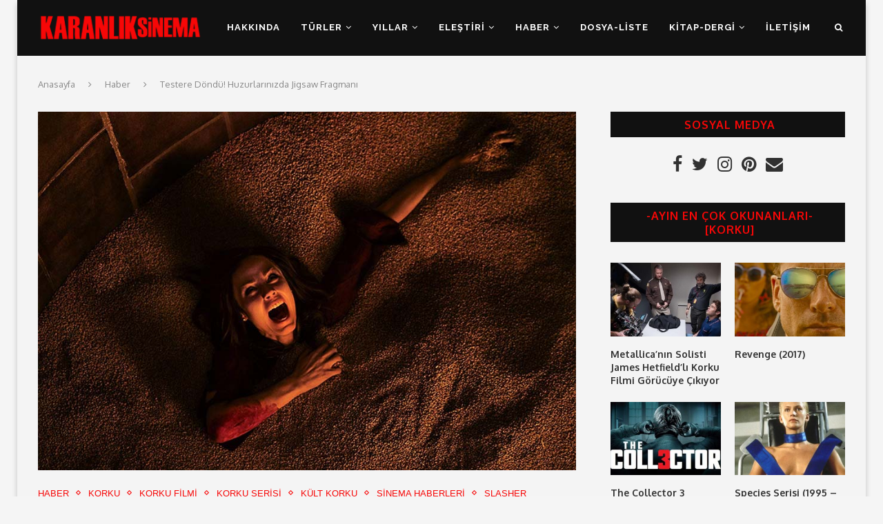

--- FILE ---
content_type: text/html; charset=UTF-8
request_url: https://www.karanliksinema.com/2017/07/testere-dondu-huzurlarinizda-jigsaw.html
body_size: 25117
content:
<!DOCTYPE html>
<html lang="tr">
<head>
	<meta charset="UTF-8">
	<meta http-equiv="X-UA-Compatible" content="IE=edge">
	<meta name="viewport" content="width=device-width, initial-scale=1">
	<link rel="profile" href="http://gmpg.org/xfn/11" />
			<link rel="shortcut icon" href="https://www.karanliksinema.com/wp-content/uploads/2018/10/favicon.jpg" type="image/x-icon" />
		<link rel="apple-touch-icon" sizes="180x180" href="https://www.karanliksinema.com/wp-content/uploads/2018/10/favicon.jpg">
		<link rel="alternate" type="application/rss+xml" title="Karanlık Sinema RSS Feed" href="https://www.karanliksinema.com/feed" />
	<link rel="alternate" type="application/atom+xml" title="Karanlık Sinema Atom Feed" href="https://www.karanliksinema.com/feed/atom" />
	<link rel="pingback" href="https://www.karanliksinema.com/xmlrpc.php" />
	<!--[if lt IE 9]>
	<script src="https://www.karanliksinema.com/wp-content/themes/soledad/js/html5.js"></script>
	<![endif]-->
	<meta name='robots' content='index, follow, max-image-preview:large, max-snippet:-1, max-video-preview:-1' />
		<style>img:is([sizes="auto" i], [sizes^="auto," i]) { contain-intrinsic-size: 3000px 1500px }</style>
		
	<!-- This site is optimized with the Yoast SEO plugin v25.2 - https://yoast.com/wordpress/plugins/seo/ -->
	<title>Testere Döndü! Huzurlarınızda Jigsaw Fragmanı - Karanlık Sinema</title>
	<link rel="canonical" href="https://www.karanliksinema.com/2017/07/testere-dondu-huzurlarinizda-jigsaw.html" />
	<meta property="og:locale" content="tr_TR" />
	<meta property="og:type" content="article" />
	<meta property="og:title" content="Testere Döndü! Huzurlarınızda Jigsaw Fragmanı - Karanlık Sinema" />
	<meta property="og:description" content="2004 yılında günümüz korku sinemasına yeni bir boyut kazandıran usta yönetmen James Wan tarafından çekilen&hellip;" />
	<meta property="og:url" content="https://www.karanliksinema.com/2017/07/testere-dondu-huzurlarinizda-jigsaw.html" />
	<meta property="og:site_name" content="Karanlık Sinema" />
	<meta property="article:publisher" content="https://www.facebook.com/karanliksinema" />
	<meta property="article:published_time" content="2017-07-21T10:24:00+00:00" />
	<meta property="article:modified_time" content="2019-06-18T22:33:09+00:00" />
	<meta property="og:image" content="https://www.karanliksinema.com/wp-content/uploads/2017/07/Jigsaw-2017.jpg" />
	<meta property="og:image:width" content="900" />
	<meta property="og:image:height" content="600" />
	<meta property="og:image:type" content="image/jpeg" />
	<meta name="author" content="Egemen Tokatlıoğlu" />
	<meta name="twitter:card" content="summary_large_image" />
	<meta name="twitter:creator" content="@egementk" />
	<meta name="twitter:site" content="@KaranlikSinema" />
	<meta name="twitter:label1" content="Yazan:" />
	<meta name="twitter:data1" content="Egemen Tokatlıoğlu" />
	<script type="application/ld+json" class="yoast-schema-graph">{"@context":"https://schema.org","@graph":[{"@type":"Article","@id":"https://www.karanliksinema.com/2017/07/testere-dondu-huzurlarinizda-jigsaw.html#article","isPartOf":{"@id":"https://www.karanliksinema.com/2017/07/testere-dondu-huzurlarinizda-jigsaw.html"},"author":{"name":"Egemen Tokatlıoğlu","@id":"https://www.karanliksinema.com/#/schema/person/ec54bc4498cd14954148a75c7e005990"},"headline":"Testere Döndü! Huzurlarınızda Jigsaw Fragmanı","datePublished":"2017-07-21T10:24:00+00:00","dateModified":"2019-06-18T22:33:09+00:00","mainEntityOfPage":{"@id":"https://www.karanliksinema.com/2017/07/testere-dondu-huzurlarinizda-jigsaw.html"},"wordCount":106,"commentCount":0,"publisher":{"@id":"https://www.karanliksinema.com/#organization"},"image":{"@id":"https://www.karanliksinema.com/2017/07/testere-dondu-huzurlarinizda-jigsaw.html#primaryimage"},"thumbnailUrl":"https://www.karanliksinema.com/wp-content/uploads/2017/07/Jigsaw-2017.jpg","keywords":["Callum Keith Rennie","Hannah Emily Anderson","James Wan","Jigsaw","Korku Filmi","Korku Serisi","Laura Vandervoort","Matt Passmore","Michael Spierig","Peter Spierig","Saw","Saw Serisi","Spierig Kardeşler","Testere","Testere Jigsaw Efsanesi","Testere Serisi","Tobin Bell"],"articleSection":["Haber","Korku","Korku Filmi","Korku Serisi","Kült Korku","Sinema Haberleri","Slasher"],"inLanguage":"tr","potentialAction":[{"@type":"CommentAction","name":"Comment","target":["https://www.karanliksinema.com/2017/07/testere-dondu-huzurlarinizda-jigsaw.html#respond"]}]},{"@type":"WebPage","@id":"https://www.karanliksinema.com/2017/07/testere-dondu-huzurlarinizda-jigsaw.html","url":"https://www.karanliksinema.com/2017/07/testere-dondu-huzurlarinizda-jigsaw.html","name":"Testere Döndü! Huzurlarınızda Jigsaw Fragmanı - Karanlık Sinema","isPartOf":{"@id":"https://www.karanliksinema.com/#website"},"primaryImageOfPage":{"@id":"https://www.karanliksinema.com/2017/07/testere-dondu-huzurlarinizda-jigsaw.html#primaryimage"},"image":{"@id":"https://www.karanliksinema.com/2017/07/testere-dondu-huzurlarinizda-jigsaw.html#primaryimage"},"thumbnailUrl":"https://www.karanliksinema.com/wp-content/uploads/2017/07/Jigsaw-2017.jpg","datePublished":"2017-07-21T10:24:00+00:00","dateModified":"2019-06-18T22:33:09+00:00","breadcrumb":{"@id":"https://www.karanliksinema.com/2017/07/testere-dondu-huzurlarinizda-jigsaw.html#breadcrumb"},"inLanguage":"tr","potentialAction":[{"@type":"ReadAction","target":["https://www.karanliksinema.com/2017/07/testere-dondu-huzurlarinizda-jigsaw.html"]}]},{"@type":"ImageObject","inLanguage":"tr","@id":"https://www.karanliksinema.com/2017/07/testere-dondu-huzurlarinizda-jigsaw.html#primaryimage","url":"https://www.karanliksinema.com/wp-content/uploads/2017/07/Jigsaw-2017.jpg","contentUrl":"https://www.karanliksinema.com/wp-content/uploads/2017/07/Jigsaw-2017.jpg","width":900,"height":600,"caption":"Laura Vandervoort - Jigsaw (2017)"},{"@type":"BreadcrumbList","@id":"https://www.karanliksinema.com/2017/07/testere-dondu-huzurlarinizda-jigsaw.html#breadcrumb","itemListElement":[{"@type":"ListItem","position":1,"name":"Ana sayfa","item":"https://www.karanliksinema.com/"},{"@type":"ListItem","position":2,"name":"Testere Döndü! Huzurlarınızda Jigsaw Fragmanı"}]},{"@type":"WebSite","@id":"https://www.karanliksinema.com/#website","url":"https://www.karanliksinema.com/","name":"Karanlık Sinema","description":"Kara Film, Korku, Gerilim, Eleştiri, Liste","publisher":{"@id":"https://www.karanliksinema.com/#organization"},"potentialAction":[{"@type":"SearchAction","target":{"@type":"EntryPoint","urlTemplate":"https://www.karanliksinema.com/?s={search_term_string}"},"query-input":{"@type":"PropertyValueSpecification","valueRequired":true,"valueName":"search_term_string"}}],"inLanguage":"tr"},{"@type":"Organization","@id":"https://www.karanliksinema.com/#organization","name":"Karanlık Sinema","url":"https://www.karanliksinema.com/","logo":{"@type":"ImageObject","inLanguage":"tr","@id":"https://www.karanliksinema.com/#/schema/logo/image/","url":"https://www.karanliksinema.com/wp-content/uploads/2018/10/logo.png","contentUrl":"https://www.karanliksinema.com/wp-content/uploads/2018/10/logo.png","width":300,"height":70,"caption":"Karanlık Sinema"},"image":{"@id":"https://www.karanliksinema.com/#/schema/logo/image/"},"sameAs":["https://www.facebook.com/karanliksinema","https://x.com/KaranlikSinema","https://www.instagram.com/karanliksinema/"]},{"@type":"Person","@id":"https://www.karanliksinema.com/#/schema/person/ec54bc4498cd14954148a75c7e005990","name":"Egemen Tokatlıoğlu","image":{"@type":"ImageObject","inLanguage":"tr","@id":"https://www.karanliksinema.com/#/schema/person/image/","url":"https://www.karanliksinema.com/wp-content/wphb-cache/gravatar/488/488de4207b2768cf928d1d76f8f6d150x96.jpg","contentUrl":"https://www.karanliksinema.com/wp-content/wphb-cache/gravatar/488/488de4207b2768cf928d1d76f8f6d150x96.jpg","caption":"Egemen Tokatlıoğlu"},"description":"Writer/Film Critic, Web Content Editor, The Man of 80's","sameAs":["egementokatli","https://x.com/egementk"],"url":"https://www.karanliksinema.com/author/egementk"}]}</script>
	<!-- / Yoast SEO plugin. -->


<link rel='dns-prefetch' href='//fonts.googleapis.com' />
<link rel='dns-prefetch' href='//fonts.gstatic.com' />
<link rel='dns-prefetch' href='//ajax.googleapis.com' />
<link rel='dns-prefetch' href='//apis.google.com' />
<link rel='dns-prefetch' href='//google-analytics.com' />
<link rel='dns-prefetch' href='//www.google-analytics.com' />
<link rel='dns-prefetch' href='//ssl.google-analytics.com' />
<link rel='dns-prefetch' href='//youtube.com' />
<link rel='dns-prefetch' href='//s.gravatar.com' />
<link href='http://fonts.googleapis.com' rel='preconnect' />
<link href='//fonts.gstatic.com' crossorigin='' rel='preconnect' />
<link rel="alternate" type="application/rss+xml" title="Karanlık Sinema &raquo; akışı" href="https://www.karanliksinema.com/feed" />
<link rel="alternate" type="application/rss+xml" title="Karanlık Sinema &raquo; yorum akışı" href="https://www.karanliksinema.com/comments/feed" />
<link rel="alternate" type="application/rss+xml" title="Karanlık Sinema &raquo; Testere Döndü! Huzurlarınızda Jigsaw Fragmanı yorum akışı" href="https://www.karanliksinema.com/2017/07/testere-dondu-huzurlarinizda-jigsaw.html/feed" />
		<style>
			.lazyload,
			.lazyloading {
				max-width: 100%;
			}
		</style>
		<script type="text/javascript">
/* <![CDATA[ */
window._wpemojiSettings = {"baseUrl":"https:\/\/s.w.org\/images\/core\/emoji\/15.0.3\/72x72\/","ext":".png","svgUrl":"https:\/\/s.w.org\/images\/core\/emoji\/15.0.3\/svg\/","svgExt":".svg","source":{"concatemoji":"https:\/\/www.karanliksinema.com\/wp-includes\/js\/wp-emoji-release.min.js?ver=6.6.4"}};
/*! This file is auto-generated */
!function(i,n){var o,s,e;function c(e){try{var t={supportTests:e,timestamp:(new Date).valueOf()};sessionStorage.setItem(o,JSON.stringify(t))}catch(e){}}function p(e,t,n){e.clearRect(0,0,e.canvas.width,e.canvas.height),e.fillText(t,0,0);var t=new Uint32Array(e.getImageData(0,0,e.canvas.width,e.canvas.height).data),r=(e.clearRect(0,0,e.canvas.width,e.canvas.height),e.fillText(n,0,0),new Uint32Array(e.getImageData(0,0,e.canvas.width,e.canvas.height).data));return t.every(function(e,t){return e===r[t]})}function u(e,t,n){switch(t){case"flag":return n(e,"\ud83c\udff3\ufe0f\u200d\u26a7\ufe0f","\ud83c\udff3\ufe0f\u200b\u26a7\ufe0f")?!1:!n(e,"\ud83c\uddfa\ud83c\uddf3","\ud83c\uddfa\u200b\ud83c\uddf3")&&!n(e,"\ud83c\udff4\udb40\udc67\udb40\udc62\udb40\udc65\udb40\udc6e\udb40\udc67\udb40\udc7f","\ud83c\udff4\u200b\udb40\udc67\u200b\udb40\udc62\u200b\udb40\udc65\u200b\udb40\udc6e\u200b\udb40\udc67\u200b\udb40\udc7f");case"emoji":return!n(e,"\ud83d\udc26\u200d\u2b1b","\ud83d\udc26\u200b\u2b1b")}return!1}function f(e,t,n){var r="undefined"!=typeof WorkerGlobalScope&&self instanceof WorkerGlobalScope?new OffscreenCanvas(300,150):i.createElement("canvas"),a=r.getContext("2d",{willReadFrequently:!0}),o=(a.textBaseline="top",a.font="600 32px Arial",{});return e.forEach(function(e){o[e]=t(a,e,n)}),o}function t(e){var t=i.createElement("script");t.src=e,t.defer=!0,i.head.appendChild(t)}"undefined"!=typeof Promise&&(o="wpEmojiSettingsSupports",s=["flag","emoji"],n.supports={everything:!0,everythingExceptFlag:!0},e=new Promise(function(e){i.addEventListener("DOMContentLoaded",e,{once:!0})}),new Promise(function(t){var n=function(){try{var e=JSON.parse(sessionStorage.getItem(o));if("object"==typeof e&&"number"==typeof e.timestamp&&(new Date).valueOf()<e.timestamp+604800&&"object"==typeof e.supportTests)return e.supportTests}catch(e){}return null}();if(!n){if("undefined"!=typeof Worker&&"undefined"!=typeof OffscreenCanvas&&"undefined"!=typeof URL&&URL.createObjectURL&&"undefined"!=typeof Blob)try{var e="postMessage("+f.toString()+"("+[JSON.stringify(s),u.toString(),p.toString()].join(",")+"));",r=new Blob([e],{type:"text/javascript"}),a=new Worker(URL.createObjectURL(r),{name:"wpTestEmojiSupports"});return void(a.onmessage=function(e){c(n=e.data),a.terminate(),t(n)})}catch(e){}c(n=f(s,u,p))}t(n)}).then(function(e){for(var t in e)n.supports[t]=e[t],n.supports.everything=n.supports.everything&&n.supports[t],"flag"!==t&&(n.supports.everythingExceptFlag=n.supports.everythingExceptFlag&&n.supports[t]);n.supports.everythingExceptFlag=n.supports.everythingExceptFlag&&!n.supports.flag,n.DOMReady=!1,n.readyCallback=function(){n.DOMReady=!0}}).then(function(){return e}).then(function(){var e;n.supports.everything||(n.readyCallback(),(e=n.source||{}).concatemoji?t(e.concatemoji):e.wpemoji&&e.twemoji&&(t(e.twemoji),t(e.wpemoji)))}))}((window,document),window._wpemojiSettings);
/* ]]> */
</script>
<style id='wp-emoji-styles-inline-css' type='text/css'>

	img.wp-smiley, img.emoji {
		display: inline !important;
		border: none !important;
		box-shadow: none !important;
		height: 1em !important;
		width: 1em !important;
		margin: 0 0.07em !important;
		vertical-align: -0.1em !important;
		background: none !important;
		padding: 0 !important;
	}
</style>
<link rel='stylesheet' id='wp-block-library-css' href='https://www.karanliksinema.com/wp-includes/css/dist/block-library/style.min.css?ver=6.6.4' type='text/css' media='all' />
<style id='wp-block-library-theme-inline-css' type='text/css'>
.wp-block-audio :where(figcaption){color:#555;font-size:13px;text-align:center}.is-dark-theme .wp-block-audio :where(figcaption){color:#ffffffa6}.wp-block-audio{margin:0 0 1em}.wp-block-code{border:1px solid #ccc;border-radius:4px;font-family:Menlo,Consolas,monaco,monospace;padding:.8em 1em}.wp-block-embed :where(figcaption){color:#555;font-size:13px;text-align:center}.is-dark-theme .wp-block-embed :where(figcaption){color:#ffffffa6}.wp-block-embed{margin:0 0 1em}.blocks-gallery-caption{color:#555;font-size:13px;text-align:center}.is-dark-theme .blocks-gallery-caption{color:#ffffffa6}:root :where(.wp-block-image figcaption){color:#555;font-size:13px;text-align:center}.is-dark-theme :root :where(.wp-block-image figcaption){color:#ffffffa6}.wp-block-image{margin:0 0 1em}.wp-block-pullquote{border-bottom:4px solid;border-top:4px solid;color:currentColor;margin-bottom:1.75em}.wp-block-pullquote cite,.wp-block-pullquote footer,.wp-block-pullquote__citation{color:currentColor;font-size:.8125em;font-style:normal;text-transform:uppercase}.wp-block-quote{border-left:.25em solid;margin:0 0 1.75em;padding-left:1em}.wp-block-quote cite,.wp-block-quote footer{color:currentColor;font-size:.8125em;font-style:normal;position:relative}.wp-block-quote.has-text-align-right{border-left:none;border-right:.25em solid;padding-left:0;padding-right:1em}.wp-block-quote.has-text-align-center{border:none;padding-left:0}.wp-block-quote.is-large,.wp-block-quote.is-style-large,.wp-block-quote.is-style-plain{border:none}.wp-block-search .wp-block-search__label{font-weight:700}.wp-block-search__button{border:1px solid #ccc;padding:.375em .625em}:where(.wp-block-group.has-background){padding:1.25em 2.375em}.wp-block-separator.has-css-opacity{opacity:.4}.wp-block-separator{border:none;border-bottom:2px solid;margin-left:auto;margin-right:auto}.wp-block-separator.has-alpha-channel-opacity{opacity:1}.wp-block-separator:not(.is-style-wide):not(.is-style-dots){width:100px}.wp-block-separator.has-background:not(.is-style-dots){border-bottom:none;height:1px}.wp-block-separator.has-background:not(.is-style-wide):not(.is-style-dots){height:2px}.wp-block-table{margin:0 0 1em}.wp-block-table td,.wp-block-table th{word-break:normal}.wp-block-table :where(figcaption){color:#555;font-size:13px;text-align:center}.is-dark-theme .wp-block-table :where(figcaption){color:#ffffffa6}.wp-block-video :where(figcaption){color:#555;font-size:13px;text-align:center}.is-dark-theme .wp-block-video :where(figcaption){color:#ffffffa6}.wp-block-video{margin:0 0 1em}:root :where(.wp-block-template-part.has-background){margin-bottom:0;margin-top:0;padding:1.25em 2.375em}
</style>
<style id='classic-theme-styles-inline-css' type='text/css'>
/*! This file is auto-generated */
.wp-block-button__link{color:#fff;background-color:#32373c;border-radius:9999px;box-shadow:none;text-decoration:none;padding:calc(.667em + 2px) calc(1.333em + 2px);font-size:1.125em}.wp-block-file__button{background:#32373c;color:#fff;text-decoration:none}
</style>
<style id='global-styles-inline-css' type='text/css'>
:root{--wp--preset--aspect-ratio--square: 1;--wp--preset--aspect-ratio--4-3: 4/3;--wp--preset--aspect-ratio--3-4: 3/4;--wp--preset--aspect-ratio--3-2: 3/2;--wp--preset--aspect-ratio--2-3: 2/3;--wp--preset--aspect-ratio--16-9: 16/9;--wp--preset--aspect-ratio--9-16: 9/16;--wp--preset--color--black: #000000;--wp--preset--color--cyan-bluish-gray: #abb8c3;--wp--preset--color--white: #ffffff;--wp--preset--color--pale-pink: #f78da7;--wp--preset--color--vivid-red: #cf2e2e;--wp--preset--color--luminous-vivid-orange: #ff6900;--wp--preset--color--luminous-vivid-amber: #fcb900;--wp--preset--color--light-green-cyan: #7bdcb5;--wp--preset--color--vivid-green-cyan: #00d084;--wp--preset--color--pale-cyan-blue: #8ed1fc;--wp--preset--color--vivid-cyan-blue: #0693e3;--wp--preset--color--vivid-purple: #9b51e0;--wp--preset--gradient--vivid-cyan-blue-to-vivid-purple: linear-gradient(135deg,rgba(6,147,227,1) 0%,rgb(155,81,224) 100%);--wp--preset--gradient--light-green-cyan-to-vivid-green-cyan: linear-gradient(135deg,rgb(122,220,180) 0%,rgb(0,208,130) 100%);--wp--preset--gradient--luminous-vivid-amber-to-luminous-vivid-orange: linear-gradient(135deg,rgba(252,185,0,1) 0%,rgba(255,105,0,1) 100%);--wp--preset--gradient--luminous-vivid-orange-to-vivid-red: linear-gradient(135deg,rgba(255,105,0,1) 0%,rgb(207,46,46) 100%);--wp--preset--gradient--very-light-gray-to-cyan-bluish-gray: linear-gradient(135deg,rgb(238,238,238) 0%,rgb(169,184,195) 100%);--wp--preset--gradient--cool-to-warm-spectrum: linear-gradient(135deg,rgb(74,234,220) 0%,rgb(151,120,209) 20%,rgb(207,42,186) 40%,rgb(238,44,130) 60%,rgb(251,105,98) 80%,rgb(254,248,76) 100%);--wp--preset--gradient--blush-light-purple: linear-gradient(135deg,rgb(255,206,236) 0%,rgb(152,150,240) 100%);--wp--preset--gradient--blush-bordeaux: linear-gradient(135deg,rgb(254,205,165) 0%,rgb(254,45,45) 50%,rgb(107,0,62) 100%);--wp--preset--gradient--luminous-dusk: linear-gradient(135deg,rgb(255,203,112) 0%,rgb(199,81,192) 50%,rgb(65,88,208) 100%);--wp--preset--gradient--pale-ocean: linear-gradient(135deg,rgb(255,245,203) 0%,rgb(182,227,212) 50%,rgb(51,167,181) 100%);--wp--preset--gradient--electric-grass: linear-gradient(135deg,rgb(202,248,128) 0%,rgb(113,206,126) 100%);--wp--preset--gradient--midnight: linear-gradient(135deg,rgb(2,3,129) 0%,rgb(40,116,252) 100%);--wp--preset--font-size--small: 12px;--wp--preset--font-size--medium: 20px;--wp--preset--font-size--large: 32px;--wp--preset--font-size--x-large: 42px;--wp--preset--font-size--normal: 14px;--wp--preset--font-size--huge: 42px;--wp--preset--spacing--20: 0.44rem;--wp--preset--spacing--30: 0.67rem;--wp--preset--spacing--40: 1rem;--wp--preset--spacing--50: 1.5rem;--wp--preset--spacing--60: 2.25rem;--wp--preset--spacing--70: 3.38rem;--wp--preset--spacing--80: 5.06rem;--wp--preset--shadow--natural: 6px 6px 9px rgba(0, 0, 0, 0.2);--wp--preset--shadow--deep: 12px 12px 50px rgba(0, 0, 0, 0.4);--wp--preset--shadow--sharp: 6px 6px 0px rgba(0, 0, 0, 0.2);--wp--preset--shadow--outlined: 6px 6px 0px -3px rgba(255, 255, 255, 1), 6px 6px rgba(0, 0, 0, 1);--wp--preset--shadow--crisp: 6px 6px 0px rgba(0, 0, 0, 1);}:where(.is-layout-flex){gap: 0.5em;}:where(.is-layout-grid){gap: 0.5em;}body .is-layout-flex{display: flex;}.is-layout-flex{flex-wrap: wrap;align-items: center;}.is-layout-flex > :is(*, div){margin: 0;}body .is-layout-grid{display: grid;}.is-layout-grid > :is(*, div){margin: 0;}:where(.wp-block-columns.is-layout-flex){gap: 2em;}:where(.wp-block-columns.is-layout-grid){gap: 2em;}:where(.wp-block-post-template.is-layout-flex){gap: 1.25em;}:where(.wp-block-post-template.is-layout-grid){gap: 1.25em;}.has-black-color{color: var(--wp--preset--color--black) !important;}.has-cyan-bluish-gray-color{color: var(--wp--preset--color--cyan-bluish-gray) !important;}.has-white-color{color: var(--wp--preset--color--white) !important;}.has-pale-pink-color{color: var(--wp--preset--color--pale-pink) !important;}.has-vivid-red-color{color: var(--wp--preset--color--vivid-red) !important;}.has-luminous-vivid-orange-color{color: var(--wp--preset--color--luminous-vivid-orange) !important;}.has-luminous-vivid-amber-color{color: var(--wp--preset--color--luminous-vivid-amber) !important;}.has-light-green-cyan-color{color: var(--wp--preset--color--light-green-cyan) !important;}.has-vivid-green-cyan-color{color: var(--wp--preset--color--vivid-green-cyan) !important;}.has-pale-cyan-blue-color{color: var(--wp--preset--color--pale-cyan-blue) !important;}.has-vivid-cyan-blue-color{color: var(--wp--preset--color--vivid-cyan-blue) !important;}.has-vivid-purple-color{color: var(--wp--preset--color--vivid-purple) !important;}.has-black-background-color{background-color: var(--wp--preset--color--black) !important;}.has-cyan-bluish-gray-background-color{background-color: var(--wp--preset--color--cyan-bluish-gray) !important;}.has-white-background-color{background-color: var(--wp--preset--color--white) !important;}.has-pale-pink-background-color{background-color: var(--wp--preset--color--pale-pink) !important;}.has-vivid-red-background-color{background-color: var(--wp--preset--color--vivid-red) !important;}.has-luminous-vivid-orange-background-color{background-color: var(--wp--preset--color--luminous-vivid-orange) !important;}.has-luminous-vivid-amber-background-color{background-color: var(--wp--preset--color--luminous-vivid-amber) !important;}.has-light-green-cyan-background-color{background-color: var(--wp--preset--color--light-green-cyan) !important;}.has-vivid-green-cyan-background-color{background-color: var(--wp--preset--color--vivid-green-cyan) !important;}.has-pale-cyan-blue-background-color{background-color: var(--wp--preset--color--pale-cyan-blue) !important;}.has-vivid-cyan-blue-background-color{background-color: var(--wp--preset--color--vivid-cyan-blue) !important;}.has-vivid-purple-background-color{background-color: var(--wp--preset--color--vivid-purple) !important;}.has-black-border-color{border-color: var(--wp--preset--color--black) !important;}.has-cyan-bluish-gray-border-color{border-color: var(--wp--preset--color--cyan-bluish-gray) !important;}.has-white-border-color{border-color: var(--wp--preset--color--white) !important;}.has-pale-pink-border-color{border-color: var(--wp--preset--color--pale-pink) !important;}.has-vivid-red-border-color{border-color: var(--wp--preset--color--vivid-red) !important;}.has-luminous-vivid-orange-border-color{border-color: var(--wp--preset--color--luminous-vivid-orange) !important;}.has-luminous-vivid-amber-border-color{border-color: var(--wp--preset--color--luminous-vivid-amber) !important;}.has-light-green-cyan-border-color{border-color: var(--wp--preset--color--light-green-cyan) !important;}.has-vivid-green-cyan-border-color{border-color: var(--wp--preset--color--vivid-green-cyan) !important;}.has-pale-cyan-blue-border-color{border-color: var(--wp--preset--color--pale-cyan-blue) !important;}.has-vivid-cyan-blue-border-color{border-color: var(--wp--preset--color--vivid-cyan-blue) !important;}.has-vivid-purple-border-color{border-color: var(--wp--preset--color--vivid-purple) !important;}.has-vivid-cyan-blue-to-vivid-purple-gradient-background{background: var(--wp--preset--gradient--vivid-cyan-blue-to-vivid-purple) !important;}.has-light-green-cyan-to-vivid-green-cyan-gradient-background{background: var(--wp--preset--gradient--light-green-cyan-to-vivid-green-cyan) !important;}.has-luminous-vivid-amber-to-luminous-vivid-orange-gradient-background{background: var(--wp--preset--gradient--luminous-vivid-amber-to-luminous-vivid-orange) !important;}.has-luminous-vivid-orange-to-vivid-red-gradient-background{background: var(--wp--preset--gradient--luminous-vivid-orange-to-vivid-red) !important;}.has-very-light-gray-to-cyan-bluish-gray-gradient-background{background: var(--wp--preset--gradient--very-light-gray-to-cyan-bluish-gray) !important;}.has-cool-to-warm-spectrum-gradient-background{background: var(--wp--preset--gradient--cool-to-warm-spectrum) !important;}.has-blush-light-purple-gradient-background{background: var(--wp--preset--gradient--blush-light-purple) !important;}.has-blush-bordeaux-gradient-background{background: var(--wp--preset--gradient--blush-bordeaux) !important;}.has-luminous-dusk-gradient-background{background: var(--wp--preset--gradient--luminous-dusk) !important;}.has-pale-ocean-gradient-background{background: var(--wp--preset--gradient--pale-ocean) !important;}.has-electric-grass-gradient-background{background: var(--wp--preset--gradient--electric-grass) !important;}.has-midnight-gradient-background{background: var(--wp--preset--gradient--midnight) !important;}.has-small-font-size{font-size: var(--wp--preset--font-size--small) !important;}.has-medium-font-size{font-size: var(--wp--preset--font-size--medium) !important;}.has-large-font-size{font-size: var(--wp--preset--font-size--large) !important;}.has-x-large-font-size{font-size: var(--wp--preset--font-size--x-large) !important;}
:where(.wp-block-post-template.is-layout-flex){gap: 1.25em;}:where(.wp-block-post-template.is-layout-grid){gap: 1.25em;}
:where(.wp-block-columns.is-layout-flex){gap: 2em;}:where(.wp-block-columns.is-layout-grid){gap: 2em;}
:root :where(.wp-block-pullquote){font-size: 1.5em;line-height: 1.6;}
</style>
<link rel='stylesheet' id='penci-oswald-css' href='//fonts.googleapis.com/css?family=Oswald%3A400&#038;ver=6.6.4' type='text/css' media='all' />
<link rel='stylesheet' id='rs-plugin-settings-css' href='https://www.karanliksinema.com/wp-content/uploads/hummingbird-assets/11aa615976e6f6fef966b51b7a9e5cc6.css' type='text/css' media='all' />
<style id='rs-plugin-settings-inline-css' type='text/css'>
#rs-demo-id {}
</style>
<link rel='stylesheet' id='penci-fonts-css' href='//fonts.googleapis.com/css?family=Raleway%3A300%2C300italic%2C400%2C400italic%2C500%2C500italic%2C700%2C700italic%2C800%2C800italic%7CPT+Serif%3A300%2C300italic%2C400%2C400italic%2C500%2C500italic%2C700%2C700italic%2C800%2C800italic%7CPlayfair+Display+SC%3A300%2C300italic%2C400%2C400italic%2C500%2C500italic%2C700%2C700italic%2C800%2C800italic%7CMontserrat%3A300%2C300italic%2C400%2C400italic%2C500%2C500italic%2C700%2C700italic%2C800%2C800italic%7COxygen%3A300%2C300italic%2C400%2C400italic%2C500%2C500italic%2C700%2C700italic%2C800%2C800italic%7CArial%3A300%2C300italic%2C400%2C400italic%2C500%2C500italic%2C700%2C700italic%2C800%2C800italic%26subset%3Dlatin%2Ccyrillic%2Ccyrillic-ext%2Cgreek%2Cgreek-ext%2Clatin-ext&#038;ver=1.0' type='text/css' media='all' />
<link rel='stylesheet' id='wphb-1-css' href='https://www.karanliksinema.com/wp-content/uploads/hummingbird-assets/695fb65b3899b9fa84ced55dfabb8854.css' type='text/css' media='all' />
<script type="text/javascript" src="https://www.karanliksinema.com/wp-content/uploads/hummingbird-assets/f9f6d1904f605bac3935c0e86e7fd0a5.js" id="wphb-2-js"></script>
<script type="text/javascript" src="https://www.karanliksinema.com/wp-content/uploads/hummingbird-assets/5d1b5ce46b502b5b57db6cdebeeb99fe.js" id="wphb-3-js"></script>
<link rel="https://api.w.org/" href="https://www.karanliksinema.com/wp-json/" /><link rel="alternate" title="JSON" type="application/json" href="https://www.karanliksinema.com/wp-json/wp/v2/posts/172" /><link rel="EditURI" type="application/rsd+xml" title="RSD" href="https://www.karanliksinema.com/xmlrpc.php?rsd" />
<meta name="generator" content="WordPress 6.6.4" />
<link rel='shortlink' href='https://www.karanliksinema.com/?p=172' />
<link rel="alternate" title="oEmbed (JSON)" type="application/json+oembed" href="https://www.karanliksinema.com/wp-json/oembed/1.0/embed?url=https%3A%2F%2Fwww.karanliksinema.com%2F2017%2F07%2Ftestere-dondu-huzurlarinizda-jigsaw.html" />
<link rel="alternate" title="oEmbed (XML)" type="text/xml+oembed" href="https://www.karanliksinema.com/wp-json/oembed/1.0/embed?url=https%3A%2F%2Fwww.karanliksinema.com%2F2017%2F07%2Ftestere-dondu-huzurlarinizda-jigsaw.html&#038;format=xml" />
	<style type="text/css">
																													</style>
	<style type="text/css">
																											</style>
<script>var portfolioDataJs = portfolioDataJs || [];</script>		<script>
			document.documentElement.className = document.documentElement.className.replace('no-js', 'js');
		</script>
				<style>
			.no-js img.lazyload {
				display: none;
			}

			figure.wp-block-image img.lazyloading {
				min-width: 150px;
			}

			.lazyload,
			.lazyloading {
				--smush-placeholder-width: 100px;
				--smush-placeholder-aspect-ratio: 1/1;
				width: var(--smush-image-width, var(--smush-placeholder-width)) !important;
				aspect-ratio: var(--smush-image-aspect-ratio, var(--smush-placeholder-aspect-ratio)) !important;
			}

						.lazyload, .lazyloading {
				opacity: 0;
			}

			.lazyloaded {
				opacity: 1;
				transition: opacity 400ms;
				transition-delay: 0ms;
			}

					</style>
		<script data-ad-client="ca-pub-8852934038600484" async src="https://pagead2.googlesyndication.com/pagead/js/adsbygoogle.js"></script><style type="text/css">		#main .bbp-login-form .bbp-submit-wrapper button[type="submit"],
		h1, h2, h3, h4, h5, h6, h2.penci-heading-video, #navigation .menu li a, .penci-photo-2-effect figcaption h2, .headline-title, a.penci-topbar-post-title, #sidebar-nav .menu li a, .penci-slider .pencislider-container .pencislider-content .pencislider-title, .penci-slider
		.pencislider-container .pencislider-content .pencislider-button,
		.author-quote span, .penci-more-link a.more-link, .penci-post-share-box .dt-share, .post-share a .dt-share, .author-content h5, .post-pagination h5, .post-box-title, .penci-countdown .countdown-amount, .penci-countdown .countdown-period, .penci-pagination a, .penci-pagination .disable-url, ul.footer-socials li a span,
		.penci-button,.widget input[type="submit"],.penci-user-logged-in .penci-user-action-links a, .widget button[type="submit"], .penci-sidebar-content .widget-title, #respond h3.comment-reply-title span, .widget-social.show-text a span, .footer-widget-wrapper .widget .widget-title,.penci-user-logged-in .penci-user-action-links a,
		.container.penci-breadcrumb span, .container.penci-breadcrumb span a, .penci-container-inside.penci-breadcrumb span, .penci-container-inside.penci-breadcrumb span a, .container.penci-breadcrumb span, .container.penci-breadcrumb span a, .error-404 .go-back-home a, .post-entry .penci-portfolio-filter ul li a, .penci-portfolio-filter ul li a, .portfolio-overlay-content .portfolio-short .portfolio-title a, .home-featured-cat-content .magcat-detail h3 a, .post-entry blockquote cite,
		.post-entry blockquote .author, .tags-share-box.hide-tags.page-share .share-title, .widget ul.side-newsfeed li .side-item .side-item-text h4 a, .thecomment .comment-text span.author, .thecomment .comment-text span.author a, .post-comments span.reply a, #respond h3, #respond label, .wpcf7 label, #respond #submit,
		div.wpforms-container .wpforms-form.wpforms-form .wpforms-field-label,div.wpforms-container .wpforms-form.wpforms-form input[type=submit], div.wpforms-container .wpforms-form.wpforms-form button[type=submit], div.wpforms-container .wpforms-form.wpforms-form .wpforms-page-button,
		.wpcf7 input[type="submit"], .widget_wysija input[type="submit"], .archive-box span,
		.archive-box h1, .gallery .gallery-caption, .contact-form input[type=submit], ul.penci-topbar-menu > li a, div.penci-topbar-menu > ul > li a, .featured-style-29 .penci-featured-slider-button a, .pencislider-container .pencislider-content .pencislider-title, .pencislider-container
		.pencislider-content .pencislider-button, ul.homepage-featured-boxes .penci-fea-in.boxes-style-3 h4 span span, .pencislider-container .pencislider-content .pencislider-button, .woocommerce div.product .woocommerce-tabs .panel #respond .comment-reply-title, .penci-recipe-index-wrap .penci-index-more-link a, .penci-menu-hbg .menu li a, #sidebar-nav .menu li a, .penci-readmore-btn.penci-btn-make-button a,
		.bos_searchbox_widget_class #flexi_searchbox h1, .bos_searchbox_widget_class #flexi_searchbox h2, .bos_searchbox_widget_class #flexi_searchbox h3, .bos_searchbox_widget_class #flexi_searchbox h4,
		.bos_searchbox_widget_class #flexi_searchbox #b_searchboxInc .b_submitButton_wrapper .b_submitButton:hover, .bos_searchbox_widget_class #flexi_searchbox #b_searchboxInc .b_submitButton_wrapper .b_submitButton,
		.penci-featured-cat-seemore.penci-btn-make-button a, .penci-menu-hbg-inner .penci-hbg_sitetitle { font-family: 'Oxygen', sans-serif; font-weight: normal; }
		.featured-style-29 .penci-featured-slider-button a, #bbpress-forums #bbp-search-form .button{ font-weight: bold; }
					#main #bbpress-forums .bbp-login-form fieldset.bbp-form select, #main #bbpress-forums .bbp-login-form .bbp-form input[type="password"], #main #bbpress-forums .bbp-login-form .bbp-form input[type="text"],
		body, textarea, #respond textarea, .widget input[type="text"], .widget input[type="email"], .widget input[type="date"], .widget input[type="number"], .wpcf7 textarea, .mc4wp-form input, #respond input,
		div.wpforms-container .wpforms-form.wpforms-form input[type=date], div.wpforms-container .wpforms-form.wpforms-form input[type=datetime], div.wpforms-container .wpforms-form.wpforms-form input[type=datetime-local], div.wpforms-container .wpforms-form.wpforms-form input[type=email], div.wpforms-container .wpforms-form.wpforms-form input[type=month], div.wpforms-container .wpforms-form.wpforms-form input[type=number], div.wpforms-container .wpforms-form.wpforms-form input[type=password], div.wpforms-container .wpforms-form.wpforms-form input[type=range], div.wpforms-container .wpforms-form.wpforms-form input[type=search], div.wpforms-container .wpforms-form.wpforms-form input[type=tel], div.wpforms-container .wpforms-form.wpforms-form input[type=text], div.wpforms-container .wpforms-form.wpforms-form input[type=time], div.wpforms-container .wpforms-form.wpforms-form input[type=url], div.wpforms-container .wpforms-form.wpforms-form input[type=week], div.wpforms-container .wpforms-form.wpforms-form select, div.wpforms-container .wpforms-form.wpforms-form textarea,
		.wpcf7 input, #searchform input.search-input, ul.homepage-featured-boxes .penci-fea-in
		h4, .widget.widget_categories ul li span.category-item-count, .about-widget .about-me-heading, .widget ul.side-newsfeed li .side-item .side-item-text .side-item-meta { font-family: Arial, Helvetica, sans-serif; }
		p { line-height: 1.8; }
						#navigation .menu li a, .penci-menu-hbg .menu li a, #sidebar-nav .menu li a { font-family: 'Raleway', sans-serif; font-weight: normal; }
		.penci-hide-tagupdated{ display: none !important; }
						body, .widget ul li a{ font-size: 15px; }
		.widget ul li, .post-entry, p, .post-entry p { font-size: 15px; line-height: 1.8; }
				h1, h2, h3, h4, h5, h6, #sidebar-nav .menu li a, #navigation .menu li a, a.penci-topbar-post-title, .penci-slider .pencislider-container .pencislider-content .pencislider-title, .penci-slider .pencislider-container .pencislider-content .pencislider-button,
		.headline-title, .author-quote span, .penci-more-link a.more-link, .author-content h5, .post-pagination h5, .post-box-title, .penci-countdown .countdown-amount, .penci-countdown .countdown-period, .penci-pagination a, .penci-pagination .disable-url, ul.footer-socials li a span,
		.penci-sidebar-content .widget-title, #respond h3.comment-reply-title span, .widget-social.show-text a span, .footer-widget-wrapper .widget .widget-title, .error-404 .go-back-home a, .home-featured-cat-content .magcat-detail h3 a, .post-entry blockquote cite, .pencislider-container .pencislider-content .pencislider-title, .pencislider-container
		.pencislider-content .pencislider-button, .post-entry blockquote .author, .tags-share-box.hide-tags.page-share .share-title, .widget ul.side-newsfeed li .side-item .side-item-text h4 a, .thecomment .comment-text span.author, .thecomment .comment-text span.author a, #respond h3, #respond label, .wpcf7 label,
		div.wpforms-container .wpforms-form.wpforms-form .wpforms-field-label,div.wpforms-container .wpforms-form.wpforms-form input[type=submit], div.wpforms-container .wpforms-form.wpforms-form button[type=submit], div.wpforms-container .wpforms-form.wpforms-form .wpforms-page-button,
		#respond #submit, .wpcf7 input[type="submit"], .widget_wysija input[type="submit"], .archive-box span,
		.archive-box h1, .gallery .gallery-caption, .widget input[type="submit"],.penci-button, #main .bbp-login-form .bbp-submit-wrapper button[type="submit"], .widget button[type="submit"], .contact-form input[type=submit], ul.penci-topbar-menu > li a, div.penci-topbar-menu > ul > li a, .penci-recipe-index-wrap .penci-index-more-link a, #bbpress-forums #bbp-search-form .button, .penci-menu-hbg .menu li a, #sidebar-nav .menu li a, .penci-readmore-btn.penci-btn-make-button a, .penci-featured-cat-seemore.penci-btn-make-button a, .penci-menu-hbg-inner .penci-hbg_sitetitle { font-weight: 700; }
						.featured-area .penci-image-holder, .featured-area .penci-slider4-overlay, .featured-area .penci-slide-overlay .overlay-link, .featured-style-29 .featured-slider-overlay, .penci-slider38-overlay{ border-radius: ; -webkit-border-radius: ; }
		.penci-featured-content-right:before{ border-top-right-radius: ; border-bottom-right-radius: ; }
		.penci-flat-overlay .penci-slide-overlay .penci-mag-featured-content:before{ border-bottom-left-radius: ; border-bottom-right-radius: ; }
				.container-single .post-image{ border-radius: ; -webkit-border-radius: ; }
				.penci-mega-thumbnail .penci-image-holder{ border-radius: ; -webkit-border-radius: ; }
				#navigation .menu li a, .penci-menu-hbg .menu li a, #sidebar-nav .menu li a { font-weight: 700; }
				body.penci-body-boxed { background-color:#f5f5f5; }
					body.penci-body-boxed { background-repeat:no-repeat; }
				body.penci-body-boxed { background-attachment:fixed; }
				body.penci-body-boxed { background-size:auto; }
		
									.penci-single-style-7:not( .penci-single-pheader-noimg ).penci_sidebar #main article.post, .penci-single-style-3:not( .penci-single-pheader-noimg ).penci_sidebar #main article.post { background-color: #f4f4f4; }
		@media only screen and (max-width: 767px){ .standard-post-special_wrapper { background: #f4f4f4; } }
		.wrapper-boxed, .wrapper-boxed.enable-boxed, .home-pupular-posts-title span, .penci-post-box-meta.penci-post-box-grid .penci-post-share-box, .penci-pagination.penci-ajax-more a.penci-ajax-more-button, #searchform input.search-input, .woocommerce .woocommerce-product-search input[type="search"], .overlay-post-box-meta, .widget ul.side-newsfeed li.featured-news2 .side-item .side-item-text, .widget select, .widget select option, .woocommerce .woocommerce-error, .woocommerce .woocommerce-info, .woocommerce .woocommerce-message, #penci-demobar, #penci-demobar .style-toggle, .grid-overlay-meta .grid-header-box, .header-standard.standard-overlay-meta{ background-color: #f4f4f4; }
		.penci-grid .list-post.list-boxed-post .item > .thumbnail:before{ border-right-color: #f4f4f4; }
		.penci-grid .list-post.list-boxed-post:nth-of-type(2n+2) .item > .thumbnail:before{ border-left-color: #f4f4f4; }
			
			.penci-menuhbg-toggle:hover .lines-button:after, .penci-menuhbg-toggle:hover .penci-lines:before, .penci-menuhbg-toggle:hover .penci-lines:after,.tags-share-box.tags-share-box-s2 .post-share-plike{ background: #f70707; }
		a, .post-entry .penci-portfolio-filter ul li a:hover, .penci-portfolio-filter ul li a:hover, .penci-portfolio-filter ul li.active a, .post-entry .penci-portfolio-filter ul li.active a, .penci-countdown .countdown-amount, .archive-box h1, .post-entry a, .container.penci-breadcrumb span a:hover, .post-entry blockquote:before, .post-entry blockquote cite, .post-entry blockquote .author, .wpb_text_column blockquote:before, .wpb_text_column blockquote cite, .wpb_text_column blockquote .author, .penci-pagination a:hover, ul.penci-topbar-menu > li a:hover, div.penci-topbar-menu > ul > li a:hover, .penci-recipe-heading a.penci-recipe-print, .main-nav-social a:hover, .widget-social .remove-circle a:hover i, .penci-recipe-index .cat > a.penci-cat-name, #bbpress-forums li.bbp-body ul.forum li.bbp-forum-info a:hover, #bbpress-forums li.bbp-body ul.topic li.bbp-topic-title a:hover, #bbpress-forums li.bbp-body ul.forum li.bbp-forum-info .bbp-forum-content a, #bbpress-forums li.bbp-body ul.topic p.bbp-topic-meta a, #bbpress-forums .bbp-breadcrumb a:hover, #bbpress-forums .bbp-forum-freshness a:hover, #bbpress-forums .bbp-topic-freshness a:hover, #buddypress ul.item-list li div.item-title a, #buddypress ul.item-list li h4 a, #buddypress .activity-header a:first-child, #buddypress .comment-meta a:first-child, #buddypress .acomment-meta a:first-child, div.bbp-template-notice a:hover, .penci-menu-hbg .menu li a .indicator:hover, .penci-menu-hbg .menu li a:hover, #sidebar-nav .menu li a:hover, .penci-rlt-popup .rltpopup-meta .rltpopup-title:hover{ color: #f70707; }
		.penci-home-popular-post ul.slick-dots li button:hover, .penci-home-popular-post ul.slick-dots li.slick-active button, .post-entry blockquote .author span:after, .error-image:after, .error-404 .go-back-home a:after, .penci-header-signup-form, .woocommerce span.onsale, .woocommerce #respond input#submit:hover, .woocommerce a.button:hover, .woocommerce button.button:hover, .woocommerce input.button:hover, .woocommerce nav.woocommerce-pagination ul li span.current, .woocommerce div.product .entry-summary div[itemprop="description"]:before, .woocommerce div.product .entry-summary div[itemprop="description"] blockquote .author span:after, .woocommerce div.product .woocommerce-tabs #tab-description blockquote .author span:after, .woocommerce #respond input#submit.alt:hover, .woocommerce a.button.alt:hover, .woocommerce button.button.alt:hover, .woocommerce input.button.alt:hover, #top-search.shoping-cart-icon > a > span, #penci-demobar .buy-button, #penci-demobar .buy-button:hover, .penci-recipe-heading a.penci-recipe-print:hover, .penci-review-process span, .penci-review-score-total, #navigation.menu-style-2 ul.menu ul:before, #navigation.menu-style-2 .menu ul ul:before, .penci-go-to-top-floating, .post-entry.blockquote-style-2 blockquote:before, #bbpress-forums #bbp-search-form .button, #bbpress-forums #bbp-search-form .button:hover, .wrapper-boxed .bbp-pagination-links span.current, #bbpress-forums #bbp_reply_submit:hover, #bbpress-forums #bbp_topic_submit:hover,#main .bbp-login-form .bbp-submit-wrapper button[type="submit"]:hover, #buddypress .dir-search input[type=submit], #buddypress .groups-members-search input[type=submit], #buddypress button:hover, #buddypress a.button:hover, #buddypress a.button:focus, #buddypress input[type=button]:hover, #buddypress input[type=reset]:hover, #buddypress ul.button-nav li a:hover, #buddypress ul.button-nav li.current a, #buddypress div.generic-button a:hover, #buddypress .comment-reply-link:hover, #buddypress input[type=submit]:hover, #buddypress div.pagination .pagination-links .current, #buddypress div.item-list-tabs ul li.selected a, #buddypress div.item-list-tabs ul li.current a, #buddypress div.item-list-tabs ul li a:hover, #buddypress table.notifications thead tr, #buddypress table.notifications-settings thead tr, #buddypress table.profile-settings thead tr, #buddypress table.profile-fields thead tr, #buddypress table.wp-profile-fields thead tr, #buddypress table.messages-notices thead tr, #buddypress table.forum thead tr, #buddypress input[type=submit] { background-color: #f70707; }
		.penci-pagination ul.page-numbers li span.current, #comments_pagination span { color: #fff; background: #f70707; border-color: #f70707; }
		.footer-instagram h4.footer-instagram-title > span:before, .woocommerce nav.woocommerce-pagination ul li span.current, .penci-pagination.penci-ajax-more a.penci-ajax-more-button:hover, .penci-recipe-heading a.penci-recipe-print:hover, .home-featured-cat-content.style-14 .magcat-padding:before, .wrapper-boxed .bbp-pagination-links span.current, #buddypress .dir-search input[type=submit], #buddypress .groups-members-search input[type=submit], #buddypress button:hover, #buddypress a.button:hover, #buddypress a.button:focus, #buddypress input[type=button]:hover, #buddypress input[type=reset]:hover, #buddypress ul.button-nav li a:hover, #buddypress ul.button-nav li.current a, #buddypress div.generic-button a:hover, #buddypress .comment-reply-link:hover, #buddypress input[type=submit]:hover, #buddypress div.pagination .pagination-links .current, #buddypress input[type=submit], #searchform.penci-hbg-search-form input.search-input:hover, #searchform.penci-hbg-search-form input.search-input:focus { border-color: #f70707; }
		.woocommerce .woocommerce-error, .woocommerce .woocommerce-info, .woocommerce .woocommerce-message { border-top-color: #f70707; }
		.penci-slider ol.penci-control-nav li a.penci-active, .penci-slider ol.penci-control-nav li a:hover, .penci-related-carousel .owl-dot.active span, .penci-owl-carousel-slider .owl-dot.active span{ border-color: #f70707; background-color: #f70707; }
		.woocommerce .woocommerce-message:before, .woocommerce form.checkout table.shop_table .order-total .amount, .woocommerce ul.products li.product .price ins, .woocommerce ul.products li.product .price, .woocommerce div.product p.price ins, .woocommerce div.product span.price ins, .woocommerce div.product p.price, .woocommerce div.product .entry-summary div[itemprop="description"] blockquote:before, .woocommerce div.product .woocommerce-tabs #tab-description blockquote:before, .woocommerce div.product .entry-summary div[itemprop="description"] blockquote cite, .woocommerce div.product .entry-summary div[itemprop="description"] blockquote .author, .woocommerce div.product .woocommerce-tabs #tab-description blockquote cite, .woocommerce div.product .woocommerce-tabs #tab-description blockquote .author, .woocommerce div.product .product_meta > span a:hover, .woocommerce div.product .woocommerce-tabs ul.tabs li.active, .woocommerce ul.cart_list li .amount, .woocommerce ul.product_list_widget li .amount, .woocommerce table.shop_table td.product-name a:hover, .woocommerce table.shop_table td.product-price span, .woocommerce table.shop_table td.product-subtotal span, .woocommerce-cart .cart-collaterals .cart_totals table td .amount, .woocommerce .woocommerce-info:before, .woocommerce div.product span.price, .penci-container-inside.penci-breadcrumb span a:hover { color: #f70707; }
		.standard-content .penci-more-link.penci-more-link-button a.more-link, .penci-readmore-btn.penci-btn-make-button a, .penci-featured-cat-seemore.penci-btn-make-button a{ background-color: #f70707; color: #fff; }
		.penci-vernav-toggle:before{ border-top-color: #f70707; color: #fff; }
							.penci-top-bar, ul.penci-topbar-menu ul.sub-menu, div.penci-topbar-menu > ul ul.sub-menu { background-color: #161616; }
				.headline-title { background-color: #f70707; }
								a.penci-topbar-post-title:hover { color: #f70707; }
				a.penci-topbar-post-title { text-transform: none; letter-spacing: 0; }
								ul.penci-topbar-menu > li > a, div.penci-topbar-menu > ul > li > a { font-size: 10px; }
				ul.penci-topbar-menu ul.sub-menu > li a, div.penci-topbar-menu ul.sub-menu > li a { font-size: 10px; }
							ul.penci-topbar-menu > li a:hover, div.penci-topbar-menu > ul > li a:hover { color: #f70707; }
						.penci-topbar-social a:hover { color: #f70707; }
						#header .inner-header { background-color: #111111; background-image: none; }
					#navigation, .show-search { background: #111111; }
		@media only screen and (min-width: 960px){ #navigation.header-11 .container { background: #111111; }}
						.header-slogan .header-slogan-text:before, .header-slogan .header-slogan-text:after{ content: none; }
				#navigation, #navigation.header-layout-bottom { border-color: #212121; }
				#navigation .menu li a { color:  #ffffff; }
				#navigation .menu li a:hover, #navigation .menu li.current-menu-item > a, #navigation .menu > li.current_page_item > a, #navigation .menu li:hover > a, #navigation .menu > li.current-menu-ancestor > a, #navigation .menu > li.current-menu-item > a { color:  #ffffff; }
		#navigation ul.menu > li > a:before, #navigation .menu > ul > li > a:before { background: #ffffff; }
				#navigation.menu-item-padding .menu > li > a:hover, #navigation.menu-item-padding .menu > li:hover > a, #navigation.menu-item-padding .menu > li.current-menu-item > a, #navigation.menu-item-padding .menu > li.current_page_item > a, #navigation.menu-item-padding .menu > li.current-menu-ancestor > a, #navigation.menu-item-padding .menu > li.current-menu-item > a { background-color:  #f70707; }
				#navigation .menu .sub-menu, #navigation .menu .children, #navigation ul.menu > li.megamenu > ul.sub-menu { background-color:  #f4f4f4; }
										#navigation .penci-megamenu .penci-mega-child-categories a.cat-active, #navigation .menu .penci-megamenu .penci-mega-child-categories a:hover, #navigation .menu .penci-megamenu .penci-mega-latest-posts .penci-mega-post a:hover { color: #f70707; }
		#navigation .penci-megamenu .penci-mega-thumbnail .mega-cat-name { background: #f70707; }
				.header-social a i, .main-nav-social a { font-size: 14px; }
		.header-social a svg, .main-nav-social a svg{ width: 14px; }
				#top-search .search-click{ font-size: 12px; }
						#navigation ul.menu > li > a, #navigation .menu > ul > li > a { font-size: 13px; }
							#sidebar-nav .menu li a { font-size: 12px; }
							#navigation .penci-megamenu .post-mega-title a { text-transform: none; letter-spacing: 0; }
				.header-slogan .header-slogan-text { color:  #ffffff; }
				.header-slogan .header-slogan-text:before, .header-slogan .header-slogan-text:after { background:  #e0e0e0; }
				#navigation .menu .sub-menu li a { color:  #313131; }
				#navigation .menu .sub-menu li a:hover, #navigation .menu .sub-menu li.current-menu-item > a, #navigation .sub-menu li:hover > a { color:  #f70707; }
				#navigation.menu-style-2 ul.menu ul:before, #navigation.menu-style-2 .menu ul ul:before { background-color: #f70707; }
				#top-search > a, #navigation .button-menu-mobile { color: #ffffff; }
		.show-search #searchform input.search-input::-webkit-input-placeholder{ color: #ffffff; }
		.show-search #searchform input.search-input:-moz-placeholder { color: #ffffff; opacity: 1;}
		.show-search #searchform input.search-input::-moz-placeholder {color: #ffffff; opacity: 1; }
		.show-search #searchform input.search-input:-ms-input-placeholder { color: #ffffff; }
		.show-search #searchform input.search-input{ color: #ffffff; }
				.show-search a.close-search { color: #f70707; }
				.penci-featured-content .feat-text h3 a, .featured-style-35 .feat-text-right h3 a, .featured-style-4 .penci-featured-content .feat-text h3 a, .penci-mag-featured-content h3 a, .pencislider-container .pencislider-content .pencislider-title { text-transform: none; letter-spacing: 0; }
					.home-featured-cat-content, .penci-featured-cat-seemore, .penci-featured-cat-custom-ads, .home-featured-cat-content.style-8 { margin-bottom: 40px; }
		.home-featured-cat-content.style-8 .penci-grid li.list-post:last-child{ margin-bottom: 0; }
		.home-featured-cat-content.style-3, .home-featured-cat-content.style-11{ margin-bottom: 30px; }
		.home-featured-cat-content.style-7{ margin-bottom: 14px; }
		.home-featured-cat-content.style-13{ margin-bottom: 20px; }
		.penci-featured-cat-seemore, .penci-featured-cat-custom-ads{ margin-top: -20px; }
		.penci-featured-cat-seemore.penci-seemore-style-7, .mag-cat-style-7 .penci-featured-cat-custom-ads{ margin-top: -18px; }
		.penci-featured-cat-seemore.penci-seemore-style-8, .mag-cat-style-8 .penci-featured-cat-custom-ads{ margin-top: 0px; }
		.penci-featured-cat-seemore.penci-seemore-style-13, .mag-cat-style-13 .penci-featured-cat-custom-ads{ margin-top: -20px; }
						.penci-homepage-title.penci-magazine-title h3 a, .penci-border-arrow.penci-homepage-title .inner-arrow { font-size: 14px; }
						.penci-header-signup-form { padding-top: 20px; }
	.penci-header-signup-form { padding-bottom: 20px; }
			.penci-header-signup-form { background-color: #f70707; }
											.header-social a i, .main-nav-social a {   color: #ffffff; }
				.header-social a:hover i, .main-nav-social a:hover, .penci-menuhbg-toggle:hover .lines-button:after, .penci-menuhbg-toggle:hover .penci-lines:before, .penci-menuhbg-toggle:hover .penci-lines:after {   color: #f70707; }
					#close-sidebar-nav i { background-color: #f7f7f7; }
					#sidebar-nav {   background: #f7f7f7; }
					#sidebar-nav .menu li a:hover, .header-social.sidebar-nav-social a:hover i, #sidebar-nav .menu li a .indicator:hover, #sidebar-nav .menu .sub-menu li a .indicator:hover{ color: #f70707; }
		#sidebar-nav-logo:before{ background-color: #f70707; }
					#penci-featured-video-bg { height: 600px; }
					.penci-slide-overlay .overlay-link, .penci-slider38-overlay { opacity: 0.8; }
	.penci-item-mag:hover .penci-slide-overlay .overlay-link, .featured-style-38 .item:hover .penci-slider38-overlay { opacity: ; }
	.penci-featured-content .featured-slider-overlay { opacity: ; }
					.penci-featured-content .feat-text .featured-cat a, .penci-mag-featured-content .cat > a.penci-cat-name, .featured-style-35 .cat > a.penci-cat-name { color: #f70707; }
		.penci-mag-featured-content .cat > a.penci-cat-name:after, .penci-featured-content .cat > a.penci-cat-name:after, .featured-style-35 .cat > a.penci-cat-name:after{ border-color: #f70707; }
				.penci-featured-content .feat-text .featured-cat a:hover, .penci-mag-featured-content .cat > a.penci-cat-name:hover, .featured-style-35 .cat > a.penci-cat-name:hover { color: #f70707; }
							.featured-style-29 .featured-slider-overlay { opacity: ; }
								.pencislider-container .pencislider-content .pencislider-title, .featured-style-37 .penci-item-1 .featured-cat{-webkit-animation-delay: 0.7s;-moz-animation-delay: 0.7s;-o-animation-delay: 0.7s;animation-delay: 0.7s;}
		.pencislider-container .pencislider-caption, .featured-style-37 .penci-item-1 .feat-text h3 {-webkit-animation-delay: 0.9s;-moz-animation-delay: 0.9s;-o-animation-delay: 0.9s;animation-delay: 0.9s;}
		.pencislider-container .pencislider-content .penci-button, .featured-style-37 .penci-item-1 .feat-meta {-webkit-animation-delay: 1.1s;-moz-animation-delay: 1.1s;-o-animation-delay: 1.1s;animation-delay: 1.1s;}
		.penci-featured-content .feat-text{ -webkit-animation-delay: 0.5s;-moz-animation-delay: 0.5s;-o-animation-delay: 0.5s;animation-delay: 0.5s; }
		.penci-featured-content .feat-text .featured-cat{ -webkit-animation-delay: 0.7s;-moz-animation-delay: 0.7s;-o-animation-delay: 0.7s;animation-delay: 0.7s; }
		.penci-featured-content .feat-text h3{ -webkit-animation-delay: 0.9s;-moz-animation-delay: 0.9s;-o-animation-delay: 0.9s;animation-delay: 0.9s; }
		.penci-featured-content .feat-text .feat-meta, .featured-style-29 .penci-featured-slider-button{ -webkit-animation-delay: 1.1s;-moz-animation-delay: 1.1s;-o-animation-delay: 1.3s;animation-delay: 1.1s; }
		.penci-featured-content-right:before{ animation-delay: 0.6s; -webkit-animation-delay: 0.6s; }
		.featured-style-35 .featured-cat{ animation-delay: 1s; -webkit-animation-delay: 1s; }
		.featured-style-35 .feat-text-right h3{ animation-delay: 1.2s; -webkit-animation-delay: 1.2s; }
		.featured-style-35 .feat-text-right .featured-content-excerpt{ animation-delay: 1.4s; -webkit-animation-delay: 1.4s; }
		.featured-style-35 .feat-text-right .penci-featured-slider-button{ animation-delay: 1.6s; -webkit-animation-delay: 1.6s; }
									.penci-standard-cat .cat > a.penci-cat-name { color: #f70707; }
		.penci-standard-cat .cat:before, .penci-standard-cat .cat:after { background-color: #f70707; }
								.standard-content .penci-post-box-meta .penci-post-share-box a:hover, .standard-content .penci-post-box-meta .penci-post-share-box a.liked { color: #f70707; }
				.header-standard .post-entry a:hover, .header-standard .author-post span a:hover, .standard-content a, .standard-content .post-entry a, .standard-post-entry a.more-link:hover, .penci-post-box-meta .penci-box-meta a:hover, .standard-content .post-entry blockquote:before, .post-entry blockquote cite, .post-entry blockquote .author, .standard-content-special .author-quote span, .standard-content-special .format-post-box .post-format-icon i, .standard-content-special .format-post-box .dt-special a:hover, .standard-content .penci-more-link a.more-link { color: #f70707; }
		.standard-content .penci-more-link.penci-more-link-button a.more-link{ background-color: #f70707; color: #fff; }
		.standard-content-special .author-quote span:before, .standard-content-special .author-quote span:after, .standard-content .post-entry ul li:before, .post-entry blockquote .author span:after, .header-standard:after { background-color: #f70707; }
		.penci-more-link a.more-link:before, .penci-more-link a.more-link:after { border-color: #f70707; }
							.penci-grid .cat a.penci-cat-name, .penci-masonry .cat a.penci-cat-name { color: #f70707; }
		.penci-grid .cat a.penci-cat-name:after, .penci-masonry .cat a.penci-cat-name:after { border-color: #f70707; }
					.penci-post-share-box a.liked, .penci-post-share-box a:hover { color: #f70707; }
						.overlay-post-box-meta .overlay-share a:hover, .overlay-author a:hover, .penci-grid .standard-content-special .format-post-box .dt-special a:hover, .grid-post-box-meta span a:hover, .grid-post-box-meta span a.comment-link:hover, .penci-grid .standard-content-special .author-quote span, .penci-grid .standard-content-special .format-post-box .post-format-icon i, .grid-mixed .penci-post-box-meta .penci-box-meta a:hover { color: #f70707; }
		.penci-grid .standard-content-special .author-quote span:before, .penci-grid .standard-content-special .author-quote span:after, .grid-header-box:after, .list-post .header-list-style:after { background-color: #f70707; }
		.penci-grid .post-box-meta span:after, .penci-masonry .post-box-meta span:after { border-color: #f70707; }
		.penci-readmore-btn.penci-btn-make-button a{ background-color: #f70707; color: #fff; }
			.penci-grid li.typography-style .overlay-typography { opacity: ; }
	.penci-grid li.typography-style:hover .overlay-typography { opacity: ; }
					.penci-grid li.typography-style .item .main-typography h2 a:hover { color: #f70707; }
					.penci-grid li.typography-style .grid-post-box-meta span a:hover { color: #f70707; }
							.overlay-header-box .cat > a.penci-cat-name:hover { color: #f70707; }
					.penci-sidebar-content .widget { margin-bottom: 40px; }
					.penci-sidebar-content .penci-border-arrow .inner-arrow { font-size: 16px; }
					.penci-sidebar-content.style-8 .penci-border-arrow .inner-arrow { background-repeat: no-repeat; background-size: auto; }
				.penci-sidebar-content.style-11 .penci-border-arrow .inner-arrow,
		.penci-sidebar-content.style-12 .penci-border-arrow .inner-arrow,
		.penci-sidebar-content.style-14 .penci-border-arrow .inner-arrow:before,
		.penci-sidebar-content.style-13 .penci-border-arrow .inner-arrow,
		.penci-sidebar-content .penci-border-arrow .inner-arrow { background-color: #111111; }
		.penci-sidebar-content.style-2 .penci-border-arrow:after{ border-top-color: #111111; }
				.penci-sidebar-content .penci-border-arrow:after { background-color: #ffffff; }
	
			.penci-sidebar-content .penci-border-arrow .inner-arrow, .penci-sidebar-content.style-4 .penci-border-arrow .inner-arrow:before, .penci-sidebar-content.style-4 .penci-border-arrow .inner-arrow:after, .penci-sidebar-content.style-5 .penci-border-arrow, .penci-sidebar-content.style-7
		.penci-border-arrow, .penci-sidebar-content.style-9 .penci-border-arrow { border-color: #111111; }
		.penci-sidebar-content .penci-border-arrow:before { border-top-color: #111111; }
		
					.penci-sidebar-content.style-7 .penci-border-arrow .inner-arrow:before, .penci-sidebar-content.style-9 .penci-border-arrow .inner-arrow:before { background-color: #f70707; }
				.penci-sidebar-content .penci-border-arrow:after { border-color: #000000; }
				.penci-sidebar-content .penci-border-arrow .inner-arrow { color: #f70707; }
					.penci-sidebar-content .penci-border-arrow:before, .penci-sidebar-content.style-2 .penci-border-arrow:after { content: none; display: none; }
					.widget ul.side-newsfeed li .side-item .side-item-text h4 a:hover, .widget a:hover, .penci-sidebar-content .widget-social a:hover span, .widget-social a:hover span, .penci-tweets-widget-content .icon-tweets, .penci-tweets-widget-content .tweet-intents a, .penci-tweets-widget-content
		.tweet-intents span:after, .widget-social.remove-circle a:hover i , #wp-calendar tbody td a:hover{ color: #f70707; }
		.widget .tagcloud a:hover, .widget-social a:hover i, .widget input[type="submit"]:hover,.penci-user-logged-in .penci-user-action-links a:hover,.penci-button:hover, .widget button[type="submit"]:hover { color: #fff; background-color: #f70707; border-color: #f70707; }
		.about-widget .about-me-heading:before { border-color: #f70707; }
		.penci-tweets-widget-content .tweet-intents-inner:before, .penci-tweets-widget-content .tweet-intents-inner:after { background-color: #f70707; }
		.penci-owl-carousel.penci-tweets-slider .owl-dots .owl-dot.active span, .penci-owl-carousel.penci-tweets-slider .owl-dots .owl-dot:hover span { border-color: #f70707; background-color: #f70707; }
		#widget-area { padding: 10px 0; }			ul.footer-socials li a i{ font-size: 14px; }
		ul.footer-socials li a svg{ width: 14px; }
				ul.footer-socials li a span { text-transform: none; letter-spacing: 0; }
					#footer-section .footer-menu li a { font-size: 12px; }
				#footer-copyright * { font-size: 12px; }
								.footer-subscribe .mc4wp-form .mdes { color: #5c5c5c; }
											#widget-area { background-color: #111111; }
				.footer-widget-wrapper, .footer-widget-wrapper .widget.widget_categories ul li, .footer-widget-wrapper .widget.widget_archive ul li,  .footer-widget-wrapper .widget input[type="text"], .footer-widget-wrapper .widget input[type="email"], .footer-widget-wrapper .widget input[type="date"], .footer-widget-wrapper .widget input[type="number"], .footer-widget-wrapper .widget input[type="search"] { color: #ffffff; }
				.footer-widget-wrapper .widget ul li, .footer-widget-wrapper .widget ul ul, .footer-widget-wrapper .widget input[type="text"], .footer-widget-wrapper .widget input[type="email"], .footer-widget-wrapper .widget input[type="date"], .footer-widget-wrapper .widget input[type="number"],
		.footer-widget-wrapper .widget input[type="search"] { border-color: #212121; }
				.footer-widget-wrapper .widget .widget-title { text-align: center; }
				.footer-widget-wrapper .widget .widget-title { color: #f70707; }
				.footer-widget-wrapper .widget .widget-title .inner-arrow { border-color: #212121; }
				.footer-widget-wrapper .widget .widget-title .inner-arrow { border-bottom-width: 3px; }
				.footer-widget-wrapper a, .footer-widget-wrapper .widget ul.side-newsfeed li .side-item .side-item-text h4 a, .footer-widget-wrapper .widget a, .footer-widget-wrapper .widget-social a i, .footer-widget-wrapper .widget-social a span { color: #ffffff; }
		.footer-widget-wrapper .widget-social a:hover i{ color: #fff; }
				.footer-widget-wrapper .penci-tweets-widget-content .icon-tweets, .footer-widget-wrapper .penci-tweets-widget-content .tweet-intents a, .footer-widget-wrapper .penci-tweets-widget-content .tweet-intents span:after, .footer-widget-wrapper .widget ul.side-newsfeed li .side-item
		.side-item-text h4 a:hover, .footer-widget-wrapper .widget a:hover, .footer-widget-wrapper .widget-social a:hover span, .footer-widget-wrapper a:hover, .footer-widget-wrapper .widget-social.remove-circle a:hover i { color: #f70707; }
		.footer-widget-wrapper .widget .tagcloud a:hover, .footer-widget-wrapper .widget-social a:hover i, .footer-widget-wrapper .mc4wp-form input[type="submit"]:hover, .footer-widget-wrapper .widget input[type="submit"]:hover,.footer-widget-wrapper .penci-user-logged-in .penci-user-action-links a:hover, .footer-widget-wrapper .widget button[type="submit"]:hover { color: #fff; background-color: #f70707; border-color: #f70707; }
		.footer-widget-wrapper .about-widget .about-me-heading:before { border-color: #f70707; }
		.footer-widget-wrapper .penci-tweets-widget-content .tweet-intents-inner:before, .footer-widget-wrapper .penci-tweets-widget-content .tweet-intents-inner:after { background-color: #f70707; }
		.footer-widget-wrapper .penci-owl-carousel.penci-tweets-slider .owl-dots .owl-dot.active span, .footer-widget-wrapper .penci-owl-carousel.penci-tweets-slider .owl-dots .owl-dot:hover span {  border-color: #f70707;  background: #f70707;  }
				ul.footer-socials li a i { color: #f70707; border-color: #f70707; }
				ul.footer-socials li a:hover i { background-color: #f70707; border-color: #f70707; }
				ul.footer-socials li a:hover i { color: #f70707; }
				ul.footer-socials li a span { color: #999999; }
				ul.footer-socials li a:hover span { color: #f70707; }
				.footer-socials-section { border-color: #111111; }
					#footer-section { background-color: #010101; }
				#footer-section .footer-menu li a { color: #999999; }
				#footer-section .footer-menu li a:hover { color: #f70707; }
				#footer-section, #footer-copyright * { color: #666666; }
				#footer-section .go-to-top i, #footer-section .go-to-top-parent span { color: #666666; }
					.penci-go-to-top-floating { background-color: #f70707; }
				.penci-go-to-top-floating { color: #ffffff; }
				#footer-section a { color: #666666; }
				.container-single .penci-standard-cat .cat > a.penci-cat-name { color: #f70707; }
		.container-single .penci-standard-cat .cat:before, .container-single .penci-standard-cat .cat:after { background-color: #f70707; }
				.container-single .single-post-title { text-transform: none; letter-spacing: 1px; }
																.container-single .cat a.penci-cat-name { text-transform: uppercase; }
				.list-post .header-list-style:after, .grid-header-box:after, .penci-overlay-over .overlay-header-box:after, .home-featured-cat-content .first-post .magcat-detail .mag-header:after { content: none; }
		.list-post .header-list-style, .grid-header-box, .penci-overlay-over .overlay-header-box, .home-featured-cat-content .first-post .magcat-detail .mag-header{ padding-bottom: 0; }
					.penci-single-style-6 .single-breadcrumb, .penci-single-style-5 .single-breadcrumb, .penci-single-style-4 .single-breadcrumb, .penci-single-style-3 .single-breadcrumb, .penci-single-style-9 .single-breadcrumb, .penci-single-style-7 .single-breadcrumb{ text-align: left; }
		.container-single .header-standard, .container-single .post-box-meta-single { text-align: left; }
		.rtl .container-single .header-standard,.rtl .container-single .post-box-meta-single { text-align: right; }
				.container-single .post-pagination h5 { text-transform: none; letter-spacing: 0; }
				#respond h3.comment-reply-title span:before, #respond h3.comment-reply-title span:after, .post-box-title:before, .post-box-title:after { content: none; display: none; }
				.container-single .item-related h3 a { text-transform: none; letter-spacing: 0; }
						.tags-share-box.tags-share-box-2_3 .post-share .count-number-like, .tags-share-box.tags-share-box-2_3 .post-share a,
		.container-single .post-share a, .page-share .post-share a { color: #f70707; }
				.container-single .post-share a:hover, .container-single .post-share a.liked, .page-share .post-share a:hover { color: #f70707; }
				.tags-share-box.tags-share-box-2_3 .post-share .count-number-like,
		.post-share .count-number-like { color: #f70707; }
		
				.comment-content a, .container-single .post-entry a, .container-single .format-post-box .dt-special a:hover, .container-single .author-quote span, .container-single .author-post span a:hover, .post-entry blockquote:before, .post-entry blockquote cite, .post-entry blockquote .author, .wpb_text_column blockquote:before, .wpb_text_column blockquote cite, .wpb_text_column blockquote .author, .post-pagination a:hover, .author-content h5 a:hover, .author-content .author-social:hover, .item-related h3 a:hover, .container-single .format-post-box .post-format-icon i, .container.penci-breadcrumb.single-breadcrumb span a:hover { color: #f70707; }
		.container-single .standard-content-special .format-post-box, ul.slick-dots li button:hover, ul.slick-dots li.slick-active button { border-color: #f70707; }
		ul.slick-dots li button:hover, ul.slick-dots li.slick-active button, #respond h3.comment-reply-title span:before, #respond h3.comment-reply-title span:after, .post-box-title:before, .post-box-title:after, .container-single .author-quote span:before, .container-single .author-quote
		span:after, .post-entry blockquote .author span:after, .post-entry blockquote .author span:before, .post-entry ul li:before, #respond #submit:hover,
		div.wpforms-container .wpforms-form.wpforms-form input[type=submit]:hover, div.wpforms-container .wpforms-form.wpforms-form button[type=submit]:hover, div.wpforms-container .wpforms-form.wpforms-form .wpforms-page-button:hover,
		.wpcf7 input[type="submit"]:hover, .widget_wysija input[type="submit"]:hover, .post-entry.blockquote-style-2 blockquote:before,.tags-share-box.tags-share-box-s2 .post-share-plike {  background-color: #f70707; }
		.container-single .post-entry .post-tags a:hover { color: #fff; border-color: #f70707; background-color: #f70707; }
						.post-entry a, .container-single .post-entry a{ color: #f70707; }
																													.footer-instagram-html h4.footer-instagram-title>span:before{ content: none; display: none; }
					ul.homepage-featured-boxes .penci-fea-in h4 span span, ul.homepage-featured-boxes .penci-fea-in h4 span, ul.homepage-featured-boxes .penci-fea-in.boxes-style-2 h4 { background-color: #dbdbdb; }
		ul.homepage-featured-boxes li .penci-fea-in:before, ul.homepage-featured-boxes li .penci-fea-in:after, ul.homepage-featured-boxes .penci-fea-in h4 span span:before, ul.homepage-featured-boxes .penci-fea-in h4 > span:before, ul.homepage-featured-boxes .penci-fea-in h4 > span:after, ul.homepage-featured-boxes .penci-fea-in.boxes-style-2 h4:before { border-color: #dbdbdb; }
					ul.homepage-featured-boxes .penci-fea-in:hover h4 span { color: #f70707; }
						.penci-home-popular-post .item-related h3 a:hover { color: #f70707; }
					.penci-homepage-title.style-14 .inner-arrow:before,
		.penci-homepage-title.style-11 .inner-arrow,
		.penci-homepage-title.style-12 .inner-arrow,
		.penci-homepage-title.style-13 .inner-arrow,
		.penci-homepage-title .inner-arrow{ background-color: #111111; }
		.penci-border-arrow.penci-homepage-title.style-2:after{ border-top-color: #111111; }
					.penci-border-arrow.penci-homepage-title .inner-arrow, .penci-homepage-title.style-4 .inner-arrow:before, .penci-homepage-title.style-4 .inner-arrow:after, .penci-homepage-title.style-7, .penci-homepage-title.style-9 { border-color: #111111; }
		.penci-border-arrow.penci-homepage-title:before { border-top-color: #111111; }
		.penci-homepage-title.style-5, .penci-homepage-title.style-7{ border-color: #111111; }
					.penci-homepage-title.style-7 .inner-arrow:before, .penci-homepage-title.style-9 .inner-arrow:before{ background-color: #f70707; }
	
		
				.penci-homepage-title .inner-arrow, .penci-homepage-title.penci-magazine-title .inner-arrow a { color: #f70707; }
				.penci-homepage-title:after { content: none; display: none; }
		.penci-homepage-title { margin-left: 0; margin-right: 0; margin-top: 0; }
		.penci-homepage-title:before { bottom: -6px; border-width: 6px; margin-left: -6px; }
		.rtl .penci-homepage-title:before { bottom: -6px; border-width: 6px; margin-right: -6px; margin-left: 0; }
		.penci-homepage-title.penci-magazine-title:before{ left: 25px; }
		.rtl .penci-homepage-title.penci-magazine-title:before{ right: 25px; left:auto; }
						.home-featured-cat-content .magcat-detail h3 a:hover { color: #f70707; }
				.home-featured-cat-content .grid-post-box-meta span a:hover { color: #f70707; }
		.home-featured-cat-content .first-post .magcat-detail .mag-header:after { background: #f70707; }
		.penci-slider ol.penci-control-nav li a.penci-active, .penci-slider ol.penci-control-nav li a:hover { border-color: #f70707; background: #f70707; }
			.home-featured-cat-content .mag-photo .mag-overlay-photo { opacity: ; }
	.home-featured-cat-content .mag-photo:hover .mag-overlay-photo { opacity: ; }
													.inner-item-portfolio:hover .penci-portfolio-thumbnail a:after { opacity: ; }
												
	
			.container-single .single-post-title {letter-spacing: 0px}
.widget ul.side-newsfeed li .side-item .side-item-text h4 a {font-size: 14px}									.penci-block-vc .penci-border-arrow .inner-arrow { font-size: 16px; }
													.penci-block-vc .style-8.penci-border-arrow .inner-arrow { background-repeat: no-repeat; background-size: auto; }
										.penci-block-vc .penci-border-arrow .inner-arrow { background-color: #111111; }
				.penci-block-vc .style-2.penci-border-arrow:after{ border-top-color: #111111; }
										.penci-block-vc .penci-border-arrow:after { background-color: #ffffff; }
										.penci-block-vc .penci-border-arrow .inner-arrow, .penci-block-vc.style-4 .penci-border-arrow .inner-arrow:before, .penci-block-vc.style-4 .penci-border-arrow .inner-arrow:after, .penci-block-vc.style-5 .penci-border-arrow, .penci-block-vc.style-7
				.penci-border-arrow, .penci-block-vc.style-9 .penci-border-arrow { border-color: #111111; }
				.penci-block-vc .penci-border-arrow:before { border-top-color: #111111; }
													.penci-block-vc .style-7.penci-border-arrow .inner-arrow:before, .penci-block-vc.style-9 .penci-border-arrow .inner-arrow:before { background-color: #f70707; }
										.penci-block-vc .penci-border-arrow:after { border-color: #000000; }
										.penci-block-vc .penci-border-arrow .inner-arrow { color: #f70707; }
													.penci-block-vc .penci-border-arrow:before, .penci-block-vc .style-2.penci-border-arrow:after { content: none; display: none; }
			
		
	</style><script>
var penciBlocksArray=[];
var portfolioDataJs = portfolioDataJs || [];var PENCILOCALCACHE = {};
		(function () {
				"use strict";
		
				PENCILOCALCACHE = {
					data: {},
					remove: function ( ajaxFilterItem ) {
						delete PENCILOCALCACHE.data[ajaxFilterItem];
					},
					exist: function ( ajaxFilterItem ) {
						return PENCILOCALCACHE.data.hasOwnProperty( ajaxFilterItem ) && PENCILOCALCACHE.data[ajaxFilterItem] !== null;
					},
					get: function ( ajaxFilterItem ) {
						return PENCILOCALCACHE.data[ajaxFilterItem];
					},
					set: function ( ajaxFilterItem, cachedData ) {
						PENCILOCALCACHE.remove( ajaxFilterItem );
						PENCILOCALCACHE.data[ajaxFilterItem] = cachedData;
					}
				};
			}
		)();function penciBlock() {
		    this.atts_json = '';
		    this.content = '';
		}</script>
<script type="application/ld+json">{
    "@context": "https:\/\/schema.org\/",
    "@type": "organization",
    "@id": "#organization",
    "logo": {
        "@type": "ImageObject",
        "url": "https:\/\/www.karanliksinema.com\/wp-content\/uploads\/2021\/04\/karanlik_sinema_logo.png"
    },
    "url": "https:\/\/www.karanliksinema.com\/",
    "name": "Karanl\u0131k Sinema",
    "description": "Kara Film, Korku, Gerilim, Ele\u015ftiri, Liste"
}</script><script type="application/ld+json">{
    "@context": "https:\/\/schema.org\/",
    "@type": "WebSite",
    "name": "Karanl\u0131k Sinema",
    "alternateName": "Kara Film, Korku, Gerilim, Ele\u015ftiri, Liste",
    "url": "https:\/\/www.karanliksinema.com\/"
}</script><script type="application/ld+json">{
    "@context": "https:\/\/schema.org\/",
    "@type": "BlogPosting",
    "headline": "Testere D\u00f6nd\u00fc! Huzurlar\u0131n\u0131zda Jigsaw Fragman\u0131",
    "description": "2004 y\u0131l\u0131nda g\u00fcn\u00fcm\u00fcz korku sinemas\u0131na yeni bir boyut kazand\u0131ran usta y\u00f6netmen James Wan taraf\u0131ndan \u00e7ekilen&hellip;",
    "datePublished": "2017-07-21",
    "datemodified": "2019-06-19",
    "mainEntityOfPage": "https:\/\/www.karanliksinema.com\/2017\/07\/testere-dondu-huzurlarinizda-jigsaw.html",
    "image": {
        "@type": "ImageObject",
        "url": "https:\/\/www.karanliksinema.com\/wp-content\/uploads\/2017\/07\/Jigsaw-2017.jpg",
        "width": 900,
        "height": 600
    },
    "publisher": {
        "@type": "Organization",
        "name": "Karanl\u0131k Sinema",
        "logo": {
            "@type": "ImageObject",
            "url": "https:\/\/www.karanliksinema.com\/wp-content\/uploads\/2021\/04\/karanlik_sinema_logo.png"
        }
    },
    "author": {
        "@type": "Person",
        "@id": "#person-EgemenTokatlolu",
        "name": "Egemen Tokatl\u0131o\u011flu"
    }
}</script><script type="application/ld+json">{
    "@context": "https:\/\/schema.org\/",
    "@type": "BreadcrumbList",
    "itemListElement": [
        {
            "@type": "ListItem",
            "position": 1,
            "item": {
                "@id": "https:\/\/www.karanliksinema.com",
                "name": "Anasayfa"
            }
        },
        {
            "@type": "ListItem",
            "position": 2,
            "item": {
                "@id": "https:\/\/www.karanliksinema.com\/haber",
                "name": "Haber"
            }
        },
        {
            "@type": "ListItem",
            "position": 3,
            "item": {
                "@id": "https:\/\/www.karanliksinema.com\/2017\/07\/testere-dondu-huzurlarinizda-jigsaw.html",
                "name": "Testere D\u00f6nd\u00fc! Huzurlar\u0131n\u0131zda Jigsaw Fragman\u0131"
            }
        }
    ]
}</script><meta name="generator" content="Powered by WPBakery Page Builder - drag and drop page builder for WordPress."/>
<!--[if lte IE 9]><link rel="stylesheet" type="text/css" href="https://www.karanliksinema.com/wp-content/plugins/js_composer/assets/css/vc_lte_ie9.min.css" media="screen"><![endif]--><meta name="generator" content="Powered by Slider Revolution 5.4.7.4 - responsive, Mobile-Friendly Slider Plugin for WordPress with comfortable drag and drop interface." />
<script type="text/javascript">function setREVStartSize(e){									
						try{ e.c=jQuery(e.c);var i=jQuery(window).width(),t=9999,r=0,n=0,l=0,f=0,s=0,h=0;
							if(e.responsiveLevels&&(jQuery.each(e.responsiveLevels,function(e,f){f>i&&(t=r=f,l=e),i>f&&f>r&&(r=f,n=e)}),t>r&&(l=n)),f=e.gridheight[l]||e.gridheight[0]||e.gridheight,s=e.gridwidth[l]||e.gridwidth[0]||e.gridwidth,h=i/s,h=h>1?1:h,f=Math.round(h*f),"fullscreen"==e.sliderLayout){var u=(e.c.width(),jQuery(window).height());if(void 0!=e.fullScreenOffsetContainer){var c=e.fullScreenOffsetContainer.split(",");if (c) jQuery.each(c,function(e,i){u=jQuery(i).length>0?u-jQuery(i).outerHeight(!0):u}),e.fullScreenOffset.split("%").length>1&&void 0!=e.fullScreenOffset&&e.fullScreenOffset.length>0?u-=jQuery(window).height()*parseInt(e.fullScreenOffset,0)/100:void 0!=e.fullScreenOffset&&e.fullScreenOffset.length>0&&(u-=parseInt(e.fullScreenOffset,0))}f=u}else void 0!=e.minHeight&&f<e.minHeight&&(f=e.minHeight);e.c.closest(".rev_slider_wrapper").css({height:f})					
						}catch(d){console.log("Failure at Presize of Slider:"+d)}						
					};</script>
<noscript><style type="text/css"> .wpb_animate_when_almost_visible { opacity: 1; }</style></noscript></head>

<body class="post-template-default single single-post postid-172 single-format-standard penci-body-boxed wpb-js-composer js-comp-ver-5.5.2 vc_responsive">
	<a id="close-sidebar-nav" class="header-6"><i class="penci-faicon fa fa-close" ></i></a>
	<nav id="sidebar-nav" class="header-6" role="navigation" itemscope itemtype="https://schema.org/SiteNavigationElement">

		
					<div class="header-social sidebar-nav-social">
				<div class="inner-header-social">
			<a href="https://www.facebook.com/karanliksinema/" rel="nofollow" target="_blank"><i class="penci-faicon fa fa-facebook" ></i></a>
				<a href="https://twitter.com/KaranlikSinema" rel="nofollow" target="_blank"><i class="penci-faicon fa fa-twitter" ></i></a>
				<a href="https://www.instagram.com/karanliksinema/" rel="nofollow" target="_blank"><i class="penci-faicon fa fa-instagram" ></i></a>
										<a href="#karanliksinema@karanliksinema.com"><i class="penci-faicon fa fa-envelope" ></i></a>
																											</div>			</div>
		
		<ul id="menu-anasayfa" class="menu"><li id="menu-item-19" class="menu-item menu-item-type-post_type menu-item-object-page menu-item-19"><a href="https://www.karanliksinema.com/hakkinda">Hakkında</a></li>
<li id="menu-item-25" class="menu-item menu-item-type-post_type menu-item-object-page menu-item-has-children menu-item-25"><a href="https://www.karanliksinema.com/turler">Türler</a>
<ul class="sub-menu">
	<li id="menu-item-16720" class="menu-item menu-item-type-taxonomy menu-item-object-category menu-item-16720"><a href="https://www.karanliksinema.com/belgesel">Belgesel</a></li>
	<li id="menu-item-1179" class="menu-item menu-item-type-taxonomy menu-item-object-category menu-item-1179"><a href="https://www.karanliksinema.com/bilim-kurgu">Bilim Kurgu</a></li>
	<li id="menu-item-4682" class="menu-item menu-item-type-taxonomy menu-item-object-category menu-item-4682"><a href="https://www.karanliksinema.com/fantastik">Fantastik</a></li>
	<li id="menu-item-557" class="menu-item menu-item-type-taxonomy menu-item-object-category menu-item-557"><a href="https://www.karanliksinema.com/gerilim">Gerilim</a></li>
	<li id="menu-item-525" class="menu-item menu-item-type-taxonomy menu-item-object-category current-post-ancestor current-menu-parent current-post-parent menu-item-has-children menu-item-525"><a href="https://www.karanliksinema.com/korku">Korku</a>
	<ul class="sub-menu">
		<li id="menu-item-1716" class="menu-item menu-item-type-taxonomy menu-item-object-category menu-item-1716"><a href="https://www.karanliksinema.com/korku/klasik-korku-filmi">Klasik</a></li>
		<li id="menu-item-1717" class="menu-item menu-item-type-taxonomy menu-item-object-category current-post-ancestor current-menu-parent current-post-parent menu-item-1717"><a href="https://www.karanliksinema.com/korku-tema-alt-tur/slasher">Slasher</a></li>
		<li id="menu-item-561" class="menu-item menu-item-type-taxonomy menu-item-object-category menu-item-561"><a href="https://www.karanliksinema.com/korku/turk-korku-filmi">Türk Korku</a></li>
	</ul>
</li>
	<li id="menu-item-1572" class="menu-item menu-item-type-taxonomy menu-item-object-category menu-item-has-children menu-item-1572"><a href="https://www.karanliksinema.com/polisiye-suc">Polisiye &#8211; Suç</a>
	<ul class="sub-menu">
		<li id="menu-item-560" class="menu-item menu-item-type-taxonomy menu-item-object-category menu-item-560"><a href="https://www.karanliksinema.com/polisiye-suc/kara-film">Kara Film (Film Noir)</a></li>
		<li id="menu-item-559" class="menu-item menu-item-type-taxonomy menu-item-object-category menu-item-559"><a href="https://www.karanliksinema.com/polisiye-suc/yeni-kara-film">Yeni Kara Film (Neo Noir)</a></li>
		<li id="menu-item-558" class="menu-item menu-item-type-taxonomy menu-item-object-category menu-item-558"><a href="https://www.karanliksinema.com/kara-komedi">Kara Komedi</a></li>
		<li id="menu-item-1178" class="menu-item menu-item-type-taxonomy menu-item-object-category menu-item-1178"><a href="https://www.karanliksinema.com/polisiye-suc/mafya-gangster">Mafya &#8211; Gangster</a></li>
	</ul>
</li>
</ul>
</li>
<li id="menu-item-26" class="menu-item menu-item-type-post_type menu-item-object-page menu-item-has-children menu-item-26"><a href="https://www.karanliksinema.com/yillar">YILLAR</a>
<ul class="sub-menu">
	<li id="menu-item-555" class="menu-item menu-item-type-taxonomy menu-item-object-category menu-item-has-children menu-item-555"><a href="https://www.karanliksinema.com/2000ler">2000&#8217;ler</a>
	<ul class="sub-menu">
		<li id="menu-item-16721" class="menu-item menu-item-type-taxonomy menu-item-object-category menu-item-16721"><a href="https://www.karanliksinema.com/2000ler/2016">2016</a></li>
		<li id="menu-item-1930" class="menu-item menu-item-type-taxonomy menu-item-object-category menu-item-1930"><a href="https://www.karanliksinema.com/2000ler/2017">2017</a></li>
		<li id="menu-item-1929" class="menu-item menu-item-type-taxonomy menu-item-object-category menu-item-1929"><a href="https://www.karanliksinema.com/2000ler/2018">2018</a></li>
		<li id="menu-item-8367" class="menu-item menu-item-type-taxonomy menu-item-object-category menu-item-8367"><a href="https://www.karanliksinema.com/2000ler/2019">2019</a></li>
		<li id="menu-item-16144" class="menu-item menu-item-type-taxonomy menu-item-object-category menu-item-16144"><a href="https://www.karanliksinema.com/2000ler/2020">2020</a></li>
		<li id="menu-item-25070" class="menu-item menu-item-type-taxonomy menu-item-object-category menu-item-25070"><a href="https://www.karanliksinema.com/2000ler/2021">2021</a></li>
	</ul>
</li>
	<li id="menu-item-554" class="menu-item menu-item-type-taxonomy menu-item-object-category menu-item-554"><a href="https://www.karanliksinema.com/1990lar">1990&#8217;lar</a></li>
	<li id="menu-item-553" class="menu-item menu-item-type-taxonomy menu-item-object-category menu-item-553"><a href="https://www.karanliksinema.com/1980ler">1980&#8217;ler</a></li>
	<li id="menu-item-550" class="menu-item menu-item-type-taxonomy menu-item-object-category menu-item-550"><a href="https://www.karanliksinema.com/1970ler">1970&#8217;ler</a></li>
	<li id="menu-item-549" class="menu-item menu-item-type-taxonomy menu-item-object-category menu-item-549"><a href="https://www.karanliksinema.com/1960lar">1960&#8217;lar</a></li>
	<li id="menu-item-548" class="menu-item menu-item-type-taxonomy menu-item-object-category menu-item-548"><a href="https://www.karanliksinema.com/1950ler">1950&#8217;ler</a></li>
	<li id="menu-item-552" class="menu-item menu-item-type-taxonomy menu-item-object-category menu-item-552"><a href="https://www.karanliksinema.com/1940lar">1940&#8217;lar</a></li>
	<li id="menu-item-1718" class="menu-item menu-item-type-taxonomy menu-item-object-category menu-item-1718"><a href="https://www.karanliksinema.com/1930lar">1930&#8217;lar</a></li>
	<li id="menu-item-16732" class="menu-item menu-item-type-taxonomy menu-item-object-category menu-item-16732"><a href="https://www.karanliksinema.com/1920ler">1920&#8217;ler</a></li>
</ul>
</li>
<li id="menu-item-839" class="menu-item menu-item-type-taxonomy menu-item-object-category menu-item-has-children menu-item-839"><a href="https://www.karanliksinema.com/film-elestirisi">ELEŞTİRİ</a>
<ul class="sub-menu">
	<li id="menu-item-840" class="menu-item menu-item-type-taxonomy menu-item-object-category menu-item-has-children menu-item-840"><a href="https://www.karanliksinema.com/film-elestirisi/vizyon">Vizyon</a>
	<ul class="sub-menu">
		<li id="menu-item-23161" class="menu-item menu-item-type-taxonomy menu-item-object-category menu-item-23161"><a href="https://www.karanliksinema.com/film-elestirisi/vizyondan-kalkanlar">Vizyondan Kalkanlar</a></li>
	</ul>
</li>
	<li id="menu-item-841" class="menu-item menu-item-type-taxonomy menu-item-object-category menu-item-841"><a href="https://www.karanliksinema.com/film-elestirisi/festival">Festival</a></li>
	<li id="menu-item-1176" class="menu-item menu-item-type-taxonomy menu-item-object-category menu-item-1176"><a href="https://www.karanliksinema.com/film-elestirisi/vizyon-disi-eskimeyenler">Eskimeyenler</a></li>
	<li id="menu-item-23898" class="menu-item menu-item-type-taxonomy menu-item-object-category menu-item-23898"><a href="https://www.karanliksinema.com/baska-sinema">Başka Sinema</a></li>
	<li id="menu-item-23899" class="menu-item menu-item-type-taxonomy menu-item-object-category menu-item-23899"><a href="https://www.karanliksinema.com/netflix">Netflix</a></li>
	<li id="menu-item-13536" class="menu-item menu-item-type-taxonomy menu-item-object-category menu-item-13536"><a href="https://www.karanliksinema.com/film-elestirisi/vizyon-disi">Vizyon Dışı</a></li>
	<li id="menu-item-1177" class="menu-item menu-item-type-taxonomy menu-item-object-category menu-item-1177"><a href="https://www.karanliksinema.com/film-elestirisi/dizi-elestiri">Dizi</a></li>
</ul>
</li>
<li id="menu-item-837" class="menu-item menu-item-type-taxonomy menu-item-object-category current-post-ancestor current-menu-parent current-post-parent menu-item-has-children menu-item-837"><a href="https://www.karanliksinema.com/haber">HABER</a>
<ul class="sub-menu">
	<li id="menu-item-1181" class="menu-item menu-item-type-taxonomy menu-item-object-category current-post-ancestor current-menu-parent current-post-parent menu-item-has-children menu-item-1181"><a href="https://www.karanliksinema.com/haber/sinema-haberleri">Sinema Haberleri</a>
	<ul class="sub-menu">
		<li id="menu-item-17441" class="menu-item menu-item-type-taxonomy menu-item-object-category menu-item-17441"><a href="https://www.karanliksinema.com/haber/festival-haber">Festival Haberleri</a></li>
	</ul>
</li>
	<li id="menu-item-1180" class="menu-item menu-item-type-taxonomy menu-item-object-category menu-item-1180"><a href="https://www.karanliksinema.com/haber/dizi-haberleri">Dizi Haberleri</a></li>
</ul>
</li>
<li id="menu-item-1622" class="menu-item menu-item-type-taxonomy menu-item-object-category menu-item-1622"><a href="https://www.karanliksinema.com/dosya-liste">Dosya-Liste</a></li>
<li id="menu-item-1727" class="menu-item menu-item-type-taxonomy menu-item-object-category menu-item-has-children menu-item-1727"><a href="https://www.karanliksinema.com/sinema-yayinlari">Kitap-Dergi</a>
<ul class="sub-menu">
	<li id="menu-item-1381" class="menu-item menu-item-type-taxonomy menu-item-object-category menu-item-1381"><a href="https://www.karanliksinema.com/sinema-yayinlari/sinema-kitaplari">Kitap</a></li>
	<li id="menu-item-1380" class="menu-item menu-item-type-taxonomy menu-item-object-category menu-item-1380"><a href="https://www.karanliksinema.com/sinema-yayinlari/sinema-dergileri">Dergi</a></li>
</ul>
</li>
<li id="menu-item-18" class="menu-item menu-item-type-post_type menu-item-object-page menu-item-18"><a href="https://www.karanliksinema.com/iletisim">İletişim</a></li>
</ul>	</nav>
<div class="wrapper-boxed header-style-header-6 enable-boxed">
<div class="penci-header-wrap"><header id="header" class="header-header-6 has-bottom-line" itemscope="itemscope" itemtype="https://schema.org/WPHeader">
							<nav id="navigation" class="header-layout-bottom header-6 menu-style-1 menu-item-padding" role="navigation" itemscope itemtype="https://schema.org/SiteNavigationElement">
			<div class="container">
				<div class="button-menu-mobile header-6"><i class="penci-faicon fa fa-bars" ></i></div>
				<div id="logo">
		<a href="https://www.karanliksinema.com/">
		<img class="penci-logo lazyload" data-src="https://www.karanliksinema.com/wp-content/uploads/2021/04/karanlik_sinema_logo.png" alt="Karanlık Sinema" src="[data-uri]" style="--smush-placeholder-width: 250px; --smush-placeholder-aspect-ratio: 250/59;" />
			</a>
	</div><ul id="menu-anasayfa-1" class="menu"><li class="menu-item menu-item-type-post_type menu-item-object-page menu-item-19"><a href="https://www.karanliksinema.com/hakkinda">Hakkında</a></li>
<li class="menu-item menu-item-type-post_type menu-item-object-page menu-item-has-children menu-item-25"><a href="https://www.karanliksinema.com/turler">Türler</a>
<ul class="sub-menu">
	<li class="menu-item menu-item-type-taxonomy menu-item-object-category menu-item-16720"><a href="https://www.karanliksinema.com/belgesel">Belgesel</a></li>
	<li class="menu-item menu-item-type-taxonomy menu-item-object-category menu-item-1179"><a href="https://www.karanliksinema.com/bilim-kurgu">Bilim Kurgu</a></li>
	<li class="menu-item menu-item-type-taxonomy menu-item-object-category menu-item-4682"><a href="https://www.karanliksinema.com/fantastik">Fantastik</a></li>
	<li class="menu-item menu-item-type-taxonomy menu-item-object-category menu-item-557"><a href="https://www.karanliksinema.com/gerilim">Gerilim</a></li>
	<li class="menu-item menu-item-type-taxonomy menu-item-object-category current-post-ancestor current-menu-parent current-post-parent menu-item-has-children menu-item-525"><a href="https://www.karanliksinema.com/korku">Korku</a>
	<ul class="sub-menu">
		<li class="menu-item menu-item-type-taxonomy menu-item-object-category menu-item-1716"><a href="https://www.karanliksinema.com/korku/klasik-korku-filmi">Klasik</a></li>
		<li class="menu-item menu-item-type-taxonomy menu-item-object-category current-post-ancestor current-menu-parent current-post-parent menu-item-1717"><a href="https://www.karanliksinema.com/korku-tema-alt-tur/slasher">Slasher</a></li>
		<li class="menu-item menu-item-type-taxonomy menu-item-object-category menu-item-561"><a href="https://www.karanliksinema.com/korku/turk-korku-filmi">Türk Korku</a></li>
	</ul>
</li>
	<li class="menu-item menu-item-type-taxonomy menu-item-object-category menu-item-has-children menu-item-1572"><a href="https://www.karanliksinema.com/polisiye-suc">Polisiye &#8211; Suç</a>
	<ul class="sub-menu">
		<li class="menu-item menu-item-type-taxonomy menu-item-object-category menu-item-560"><a href="https://www.karanliksinema.com/polisiye-suc/kara-film">Kara Film (Film Noir)</a></li>
		<li class="menu-item menu-item-type-taxonomy menu-item-object-category menu-item-559"><a href="https://www.karanliksinema.com/polisiye-suc/yeni-kara-film">Yeni Kara Film (Neo Noir)</a></li>
		<li class="menu-item menu-item-type-taxonomy menu-item-object-category menu-item-558"><a href="https://www.karanliksinema.com/kara-komedi">Kara Komedi</a></li>
		<li class="menu-item menu-item-type-taxonomy menu-item-object-category menu-item-1178"><a href="https://www.karanliksinema.com/polisiye-suc/mafya-gangster">Mafya &#8211; Gangster</a></li>
	</ul>
</li>
</ul>
</li>
<li class="menu-item menu-item-type-post_type menu-item-object-page menu-item-has-children menu-item-26"><a href="https://www.karanliksinema.com/yillar">YILLAR</a>
<ul class="sub-menu">
	<li class="menu-item menu-item-type-taxonomy menu-item-object-category menu-item-has-children menu-item-555"><a href="https://www.karanliksinema.com/2000ler">2000&#8217;ler</a>
	<ul class="sub-menu">
		<li class="menu-item menu-item-type-taxonomy menu-item-object-category menu-item-16721"><a href="https://www.karanliksinema.com/2000ler/2016">2016</a></li>
		<li class="menu-item menu-item-type-taxonomy menu-item-object-category menu-item-1930"><a href="https://www.karanliksinema.com/2000ler/2017">2017</a></li>
		<li class="menu-item menu-item-type-taxonomy menu-item-object-category menu-item-1929"><a href="https://www.karanliksinema.com/2000ler/2018">2018</a></li>
		<li class="menu-item menu-item-type-taxonomy menu-item-object-category menu-item-8367"><a href="https://www.karanliksinema.com/2000ler/2019">2019</a></li>
		<li class="menu-item menu-item-type-taxonomy menu-item-object-category menu-item-16144"><a href="https://www.karanliksinema.com/2000ler/2020">2020</a></li>
		<li class="menu-item menu-item-type-taxonomy menu-item-object-category menu-item-25070"><a href="https://www.karanliksinema.com/2000ler/2021">2021</a></li>
	</ul>
</li>
	<li class="menu-item menu-item-type-taxonomy menu-item-object-category menu-item-554"><a href="https://www.karanliksinema.com/1990lar">1990&#8217;lar</a></li>
	<li class="menu-item menu-item-type-taxonomy menu-item-object-category menu-item-553"><a href="https://www.karanliksinema.com/1980ler">1980&#8217;ler</a></li>
	<li class="menu-item menu-item-type-taxonomy menu-item-object-category menu-item-550"><a href="https://www.karanliksinema.com/1970ler">1970&#8217;ler</a></li>
	<li class="menu-item menu-item-type-taxonomy menu-item-object-category menu-item-549"><a href="https://www.karanliksinema.com/1960lar">1960&#8217;lar</a></li>
	<li class="menu-item menu-item-type-taxonomy menu-item-object-category menu-item-548"><a href="https://www.karanliksinema.com/1950ler">1950&#8217;ler</a></li>
	<li class="menu-item menu-item-type-taxonomy menu-item-object-category menu-item-552"><a href="https://www.karanliksinema.com/1940lar">1940&#8217;lar</a></li>
	<li class="menu-item menu-item-type-taxonomy menu-item-object-category menu-item-1718"><a href="https://www.karanliksinema.com/1930lar">1930&#8217;lar</a></li>
	<li class="menu-item menu-item-type-taxonomy menu-item-object-category menu-item-16732"><a href="https://www.karanliksinema.com/1920ler">1920&#8217;ler</a></li>
</ul>
</li>
<li class="menu-item menu-item-type-taxonomy menu-item-object-category menu-item-has-children menu-item-839"><a href="https://www.karanliksinema.com/film-elestirisi">ELEŞTİRİ</a>
<ul class="sub-menu">
	<li class="menu-item menu-item-type-taxonomy menu-item-object-category menu-item-has-children menu-item-840"><a href="https://www.karanliksinema.com/film-elestirisi/vizyon">Vizyon</a>
	<ul class="sub-menu">
		<li class="menu-item menu-item-type-taxonomy menu-item-object-category menu-item-23161"><a href="https://www.karanliksinema.com/film-elestirisi/vizyondan-kalkanlar">Vizyondan Kalkanlar</a></li>
	</ul>
</li>
	<li class="menu-item menu-item-type-taxonomy menu-item-object-category menu-item-841"><a href="https://www.karanliksinema.com/film-elestirisi/festival">Festival</a></li>
	<li class="menu-item menu-item-type-taxonomy menu-item-object-category menu-item-1176"><a href="https://www.karanliksinema.com/film-elestirisi/vizyon-disi-eskimeyenler">Eskimeyenler</a></li>
	<li class="menu-item menu-item-type-taxonomy menu-item-object-category menu-item-23898"><a href="https://www.karanliksinema.com/baska-sinema">Başka Sinema</a></li>
	<li class="menu-item menu-item-type-taxonomy menu-item-object-category menu-item-23899"><a href="https://www.karanliksinema.com/netflix">Netflix</a></li>
	<li class="menu-item menu-item-type-taxonomy menu-item-object-category menu-item-13536"><a href="https://www.karanliksinema.com/film-elestirisi/vizyon-disi">Vizyon Dışı</a></li>
	<li class="menu-item menu-item-type-taxonomy menu-item-object-category menu-item-1177"><a href="https://www.karanliksinema.com/film-elestirisi/dizi-elestiri">Dizi</a></li>
</ul>
</li>
<li class="menu-item menu-item-type-taxonomy menu-item-object-category current-post-ancestor current-menu-parent current-post-parent menu-item-has-children menu-item-837"><a href="https://www.karanliksinema.com/haber">HABER</a>
<ul class="sub-menu">
	<li class="menu-item menu-item-type-taxonomy menu-item-object-category current-post-ancestor current-menu-parent current-post-parent menu-item-has-children menu-item-1181"><a href="https://www.karanliksinema.com/haber/sinema-haberleri">Sinema Haberleri</a>
	<ul class="sub-menu">
		<li class="menu-item menu-item-type-taxonomy menu-item-object-category menu-item-17441"><a href="https://www.karanliksinema.com/haber/festival-haber">Festival Haberleri</a></li>
	</ul>
</li>
	<li class="menu-item menu-item-type-taxonomy menu-item-object-category menu-item-1180"><a href="https://www.karanliksinema.com/haber/dizi-haberleri">Dizi Haberleri</a></li>
</ul>
</li>
<li class="menu-item menu-item-type-taxonomy menu-item-object-category menu-item-1622"><a href="https://www.karanliksinema.com/dosya-liste">Dosya-Liste</a></li>
<li class="menu-item menu-item-type-taxonomy menu-item-object-category menu-item-has-children menu-item-1727"><a href="https://www.karanliksinema.com/sinema-yayinlari">Kitap-Dergi</a>
<ul class="sub-menu">
	<li class="menu-item menu-item-type-taxonomy menu-item-object-category menu-item-1381"><a href="https://www.karanliksinema.com/sinema-yayinlari/sinema-kitaplari">Kitap</a></li>
	<li class="menu-item menu-item-type-taxonomy menu-item-object-category menu-item-1380"><a href="https://www.karanliksinema.com/sinema-yayinlari/sinema-dergileri">Dergi</a></li>
</ul>
</li>
<li class="menu-item menu-item-type-post_type menu-item-object-page menu-item-18"><a href="https://www.karanliksinema.com/iletisim">İletişim</a></li>
</ul><div id="top-search" class="dfdf">
	<a class="search-click"><i class="penci-faicon fa fa-search" ></i></a>
	<div class="show-search">
		<form role="search" method="get" id="searchform" action="https://www.karanliksinema.com/">
    <div>
		<input type="text" class="search-input" placeholder="KARANLIK SİNEMADA ARA" name="s" id="s" />
	 </div>
</form>		<a class="search-click close-search"><i class="penci-faicon fa fa-close" ></i></a>
	</div>
</div>
				
			</div>
		</nav><!-- End Navigation -->
			</header>
<!-- end #header -->

</div>
			<div class="container penci-breadcrumb single-breadcrumb">
			<span><a class="crumb" href="https://www.karanliksinema.com/">Anasayfa</a></span><i class="penci-faicon fa fa-angle-right" ></i>			<span><a class="crumb" href="https://www.karanliksinema.com/haber">Haber</a></span><i class="penci-faicon fa fa-angle-right" ></i></i>			<span>Testere Döndü! Huzurlarınızda Jigsaw Fragmanı</span>
		</div>
			

<div class="container container-single container-single-magazine penci_sidebar  penci-enable-lightbox">
	<div id="main" class="penci-main-sticky-sidebar">
		<div class="theiaStickySidebar">
											<article id="post-172" class="post type-post status-publish hentry">

	
	
	
									<div class="post-image">
					<a href="https://www.karanliksinema.com/wp-content/uploads/2017/07/Jigsaw-2017.jpg" data-rel="penci-gallery-image-content">													<img class="attachment-penci-full-thumb size-penci-full-thumb penci-lazy wp-post-image" src="https://www.karanliksinema.com/wp-content/themes/soledad/images/penci2-holder.png" alt="Laura Vandervoort - Jigsaw (2017)" title="Laura Vandervoort &#8211; Jigsaw (2017)" data-src="https://www.karanliksinema.com/wp-content/uploads/2017/07/Jigsaw-2017.jpg">
												</a>				</div>
					
	
	
	
	
		<div class="header-standard header-classic single-header">
							<div class="penci-standard-cat"><span class="cat"><a class="penci-cat-name penci-cat-132" href="https://www.karanliksinema.com/haber"  rel="category tag">Haber</a><a class="penci-cat-name penci-cat-44" href="https://www.karanliksinema.com/korku"  rel="category tag">Korku</a><a class="penci-cat-name penci-cat-5877" href="https://www.karanliksinema.com/korku-filmi"  rel="category tag">Korku Filmi</a><a class="penci-cat-name penci-cat-428" href="https://www.karanliksinema.com/korku-serisi"  rel="category tag">Korku Serisi</a><a class="penci-cat-name penci-cat-427" href="https://www.karanliksinema.com/korku/kult-korku"  rel="category tag">Kült Korku</a><a class="penci-cat-name penci-cat-32" href="https://www.karanliksinema.com/haber/sinema-haberleri"  rel="category tag">Sinema Haberleri</a><a class="penci-cat-name penci-cat-83" href="https://www.karanliksinema.com/korku-tema-alt-tur/slasher"  rel="category tag">Slasher</a></span></div>
			
			<h1 class="post-title single-post-title entry-title">Testere Döndü! Huzurlarınızda Jigsaw Fragmanı</h1>
					<div class="penci-hide-tagupdated">
			<span class="author-italic author vcard"> <a class="url fn n" href="https://www.karanliksinema.com/author/egementk">Egemen Tokatlıoğlu</a></span>
			<time class="entry-date published" datetime="2017-07-21T13:24:00+03:00">21 Temmuz 2017</time>		</div>
		
							<div class="post-box-meta-single">
											<span class="author-post byline"><span class="author vcard">Yazan <a class="author-url url fn n" href="https://www.karanliksinema.com/author/egementk">Egemen Tokatlıoğlu</a></span></span>
																<span><time class="entry-date published" datetime="2017-07-21T13:24:00+03:00">21 Temmuz 2017</time></span>
																			</div>
					</div>

		
	
		<div class="post-entry blockquote-style-2">
		<div class="inner-post-entry entry-content" id="penci-post-entry-inner">
			<p style="text-align: justify;"><a href="http://www.karanliksinema.com/wp-content/uploads/2017/07/Jigsaw-2017-1.jpg" data-rel="penci-gallery-image-content" ><img decoding="async" class="alignleft wp-image-2165 size-medium lazyload" data-src="http://www.karanliksinema.com/wp-content/uploads/2017/07/Jigsaw-2017-1-197x300.jpg" alt="Jigsaw (2017)" width="197" height="300" data-srcset="https://www.karanliksinema.com/wp-content/uploads/2017/07/Jigsaw-2017-1-197x300.jpg 197w, https://www.karanliksinema.com/wp-content/uploads/2017/07/Jigsaw-2017-1.jpg 496w" data-sizes="(max-width: 197px) 100vw, 197px" src="[data-uri]" style="--smush-placeholder-width: 197px; --smush-placeholder-aspect-ratio: 197/300;" /></a></p>
<p style="text-align: justify;">2004 yılında günümüz korku sinemasına yeni bir boyut kazandıran usta yönetmen James Wan tarafından çekilen ve bir seri haline dönüşen &#8220;Saw&#8221; serisinin merakla beklenen son halkası Jigsaw&#8217;un fragmanı nihayet yayınlandı.</p>
<p style="text-align: justify;">Yeni filmin yönetmen koltuğunda bu sefer Michael Spierig &#8211; Peter Spierig ikilisi otururken başrollerde Tobin Bell, Laura Vandervoort, Callum Keith Rennie, Matt Passmore, Hannah Emily Anderson gibi isimler yer alıyor. Film 27 Ekim 2017&#8217;de seyirci ile buluşacak.</p>
<p>&nbsp;</p>
<p>&nbsp;</p>
<p>&nbsp;</p>
<h1 style="text-align: center;"><strong>Jigsaw (2017) Fragman</strong></h1>
<p><iframe width="1170" height="658" src="https://www.youtube.com/embed/vPP6aIw1vgY?feature=oembed" frameborder="0" allow="autoplay; encrypted-media" allowfullscreen></iframe></p>
			
			<div class="penci-single-link-pages">
						</div>
			
												<div class="post-tags">
						<a href="https://www.karanliksinema.com/tag/callum-keith-rennie" rel="tag">Callum Keith Rennie</a><a href="https://www.karanliksinema.com/tag/hannah-emily-anderson" rel="tag">Hannah Emily Anderson</a><a href="https://www.karanliksinema.com/tag/james-wan" rel="tag">James Wan</a><a href="https://www.karanliksinema.com/tag/jigsaw" rel="tag">Jigsaw</a><a href="https://www.karanliksinema.com/tag/korku-filmi" rel="tag">Korku Filmi</a><a href="https://www.karanliksinema.com/tag/korku-serisi" rel="tag">Korku Serisi</a><a href="https://www.karanliksinema.com/tag/laura-vandervoort" rel="tag">Laura Vandervoort</a><a href="https://www.karanliksinema.com/tag/matt-passmore" rel="tag">Matt Passmore</a><a href="https://www.karanliksinema.com/tag/michael-spierig" rel="tag">Michael Spierig</a><a href="https://www.karanliksinema.com/tag/peter-spierig" rel="tag">Peter Spierig</a><a href="https://www.karanliksinema.com/tag/saw" rel="tag">Saw</a><a href="https://www.karanliksinema.com/tag/saw-serisi" rel="tag">Saw Serisi</a><a href="https://www.karanliksinema.com/tag/spierig-kardesler" rel="tag">Spierig Kardeşler</a><a href="https://www.karanliksinema.com/tag/testere" rel="tag">Testere</a><a href="https://www.karanliksinema.com/tag/testere-jigsaw-efsanesi" rel="tag">Testere Jigsaw Efsanesi</a><a href="https://www.karanliksinema.com/tag/testere-serisi" rel="tag">Testere Serisi</a><a href="https://www.karanliksinema.com/tag/tobin-bell" rel="tag">Tobin Bell</a>					</div>
									</div>
	</div>

	
		<div class="tags-share-box center-box tags-share-box-s1">
							<span class="single-comment-o"><i class="penci-faicon fa fa-comment-o" ></i>0 Yorum</span>
		
					<div class="post-share">
									<span class="post-share-item post-share-plike">
					<span class="count-number-like">0</span><a class="penci-post-like single-like-button" data-post_id="172" title="Like" data-like="Like" data-unlike="Unlike"><i class="penci-faicon fa fa-heart-o" ></i></a>					</span>
								<div class="list-posts-share"><a class="post-share-item post-share-facebook" target="_blank" rel="nofollow" href="https://www.facebook.com/sharer/sharer.php?u=https://www.karanliksinema.com/2017/07/testere-dondu-huzurlarinizda-jigsaw.html"><i class="penci-faicon fa fa-facebook" ></i><span class="dt-share">Facebook</span></a><a class="post-share-item post-share-twitter" target="_blank" rel="nofollow" href="https://twitter.com/intent/tweet?text=Check%20out%20this%20article:%20Testere%20D%C3%B6nd%C3%BC%21%20Huzurlar%C4%B1n%C4%B1zda%20Jigsaw%20Fragman%C4%B1%20-%20https://www.karanliksinema.com/2017/07/testere-dondu-huzurlarinizda-jigsaw.html"><i class="penci-faicon fa fa-twitter" ></i><span class="dt-share">Twitter</span></a><a class="post-share-item post-share-pinterest" data-pin-do="none" rel="nofollow noreferrer noopener" onclick="var e=document.createElement('script');e.setAttribute('type','text/javascript');e.setAttribute('charset','UTF-8');e.setAttribute('src','//assets.pinterest.com/js/pinmarklet.js?r='+Math.random()*99999999);document.body.appendChild(e);"><i class="penci-faicon fa fa-pinterest" ></i><span class="dt-share">Pinterest</span></a><a class="post-share-item post-share-email" target="_blank" rel="nofollow" href="mailto:?subject=Testere%20Döndü!%20Huzurlarınızda%20Jigsaw%20Fragmanı&#038;BODY=https://www.karanliksinema.com/2017/07/testere-dondu-huzurlarinizda-jigsaw.html"><i class="penci-faicon fa fa-envelope" ></i><span class="dt-share">Email</span></a></div>			</div>
			</div>
	
	
			<div class="post-author">
	<div class="author-img">
		<img alt='' data-src='https://www.karanliksinema.com/wp-content/wphb-cache/gravatar/488/488de4207b2768cf928d1d76f8f6d150x100.jpg' data-srcset='https://www.karanliksinema.com/wp-content/wphb-cache/gravatar/488/488de4207b2768cf928d1d76f8f6d150x200.jpg 2x' class='avatar avatar-100 photo lazyload' height='100' width='100' decoding='async' src='[data-uri]' style='--smush-placeholder-width: 100px; --smush-placeholder-aspect-ratio: 100/100;' />	</div>
	<div class="author-content">
		<h5><a href="https://www.karanliksinema.com/author/egementk" title="Egemen Tokatlıoğlu tarafından yazılan yazılar" rel="author">Egemen Tokatlıoğlu</a></h5>
		<p>Writer/Film Critic, Web Content Editor, The Man of 80's</p>
									<a rel="nofollow" target="_blank" class="author-social" href="http://twitter.com/egementk"><i class="penci-faicon fa fa-twitter" ></i></a>
							<a rel="nofollow" target="_blank" class="author-social" href="http://instagram.com/egementokatli"><i class="penci-faicon fa fa-instagram" ></i></a>
																	<a rel="nofollow" class="author-social" href="mailto:egementokatlioglu@gmail.com"><i class="penci-faicon fa fa-envelope" ></i></a>
			</div>
</div>	
	
		
		
	
	
			<div class="post-pagination">
				<div class="prev-post">
						<div class="prev-post-inner">
				<div class="prev-post-title">
					<span>Önceki Yazı</span>
				</div>
				<a href="https://www.karanliksinema.com/2017/07/leatherfaceten-beklenen-fragman.html">
					<div class="pagi-text">
						<h5 class="prev-title">Leatherface’ten Beklenen Fragman!</h5>
					</div>
				</a>
			</div>
		</div>
	
			<div class="next-post">
						<div class="next-post-inner">
				<div class="prev-post-title next-post-title">
					<span>Sonraki Yazı</span>
				</div>
				<a href="https://www.karanliksinema.com/2017/07/stephen-kingin-it-filminden-yeni-poster.html">
					<div class="pagi-text">
						<h5 class="next-title">Stephen King&#8217;in &#8220;IT&#8221; Filminden Yeni Poster!</h5>
					</div>
				</a>
			</div>
		</div>
	</div>	
		
		
	
	
	
					<div class="post-related">
		<div class="post-title-box"><h4 class="post-box-title">Benzer Yazılar</h4></div>
				<div class="penci-owl-carousel penci-owl-carousel-slider penci-related-carousel" data-lazy="true" data-item="3" data-desktop="3" data-tablet="2" data-tabsmall="2" data-auto="false" data-speed="300" data-dots="true" data-nav="false">
								<div class="item-related">
																		<a class="related-thumb penci-image-holder owl-lazy" data-src="https://www.karanliksinema.com/wp-content/uploads/2022/03/istanbul-film-festivalinde-folklorik-korku-hagazussa-585x324.jpg" href="https://www.karanliksinema.com/2022/03/istanbul-film-festivalinde-folklorik-korku-kol-geziyor.html" title="İstanbul Film Festivali&#8217;nde Folklorik Korku Kol Geziyor">
																																																																		</a>
										<h3><a href="https://www.karanliksinema.com/2022/03/istanbul-film-festivalinde-folklorik-korku-kol-geziyor.html">İstanbul Film Festivali&#8217;nde Folklorik Korku Kol...</a></h3>
									</div>
						<div class="item-related">
																		<a class="related-thumb penci-image-holder owl-lazy" data-src="https://www.karanliksinema.com/wp-content/uploads/2021/07/a-quiet-place-part-ii-2021-emily-blunt-millicent-simmonds-noah-jupe-585x390.jpg" href="https://www.karanliksinema.com/2021/07/a-quiet-place-part-ii-2021-film-elestirisi.html" title="A Quiet Place Part II (2021) – Film Eleştirisi">
																																																																		</a>
										<h3><a href="https://www.karanliksinema.com/2021/07/a-quiet-place-part-ii-2021-film-elestirisi.html">A Quiet Place Part II (2021)...</a></h3>
									</div>
						<div class="item-related">
																		<a class="related-thumb penci-image-holder owl-lazy" data-src="https://www.karanliksinema.com/wp-content/uploads/2021/06/the-conjuring-the-devil-made-me-do-it-2021-vera-farmiga-585x390.jpg" href="https://www.karanliksinema.com/2021/06/the-conjuring-the-devil-made-me-do-it-2021-film-elestirisi.html" title="The Conjuring: The Devil Made Me Do It (2021) &#8211; Film Eleştirisi">
																																																																		</a>
										<h3><a href="https://www.karanliksinema.com/2021/06/the-conjuring-the-devil-made-me-do-it-2021-film-elestirisi.html">The Conjuring: The Devil Made Me...</a></h3>
									</div>
						<div class="item-related">
																		<a class="related-thumb penci-image-holder owl-lazy" data-src="https://www.karanliksinema.com/wp-content/uploads/2020/12/turk-korku-ve-gerilim-filmleri-gizem-simsek-kayanin-kaleminden-raflarda-585x284.jpg" href="https://www.karanliksinema.com/2020/12/turk-korku-ve-gerilim-filmleri-gizem-simsek-kayanin-kaleminden-raflarda.html" title="Türk Korku ve Gerilim Filmleri Gizem Şimşek Kaya’nın Kaleminden Raflarda">
																																																																		</a>
										<h3><a href="https://www.karanliksinema.com/2020/12/turk-korku-ve-gerilim-filmleri-gizem-simsek-kayanin-kaleminden-raflarda.html">Türk Korku ve Gerilim Filmleri Gizem...</a></h3>
									</div>
						<div class="item-related">
																		<a class="related-thumb penci-image-holder owl-lazy" data-src="https://www.karanliksinema.com/wp-content/uploads/2020/11/his-house-2020-sope-dirisu-585x390.jpg" href="https://www.karanliksinema.com/2020/11/his-house-2020-film-elestirisi.html" title="His House (2020) &#8211; Film Eleştirisi">
																																																																		</a>
										<h3><a href="https://www.karanliksinema.com/2020/11/his-house-2020-film-elestirisi.html">His House (2020) &#8211; Film Eleştirisi</a></h3>
									</div>
						<div class="item-related">
																		<a class="related-thumb penci-image-holder owl-lazy" data-src="https://www.karanliksinema.com/wp-content/uploads/2020/10/black-box-2020-585x324.jpg" href="https://www.karanliksinema.com/2020/10/black-box-2020-film-elestirisi.html" title="Black Box (2020) &#8211; Film Eleştirisi">
																																																																		</a>
										<h3><a href="https://www.karanliksinema.com/2020/10/black-box-2020-film-elestirisi.html">Black Box (2020) &#8211; Film Eleştirisi</a></h3>
									</div>
		</div></div>		
		
	
	
	
		
			<div class="post-comments no-comment-yet" id="comments">
		<div id="respond" class="comment-respond">
		<h3 id="reply-title" class="comment-reply-title"><span>Yorum Yazın</span> <small><a rel="nofollow" id="cancel-comment-reply-link" href="/2017/07/testere-dondu-huzurlarinizda-jigsaw.html#respond" style="display:none;">Yanıtı İptal Et</a></small></h3><form action="https://www.karanliksinema.com/wp-comments-post.php" method="post" id="commentform" class="comment-form"><p class="comment-form-comment"><textarea id="comment" name="comment" cols="45" rows="8" placeholder="SENİN YORUMUN" aria-required="true"></textarea></p><p class="comment-form-author"><input id="author" name="author" type="text" value="" placeholder="İsim*" size="30" aria-required='true' /></p>
<p class="comment-form-email"><input id="email" name="email" type="text" value="" placeholder="Email*" size="30" aria-required='true' /></p>
<p class="comment-form-url"><input id="url" name="url" type="text" value="" placeholder="Website" size="30" /></p>
<p class="comment-form-cookies-consent"><input id="wp-comment-cookies-consent" name="wp-comment-cookies-consent" type="checkbox" value="yes" /><span class="comment-form-cookies-text" for="wp-comment-cookies-consent">Bir dahaki sefere yorum yapmam için adımı, e-postayı ve web sitesini bu tarayıcıya kaydet.</span></p>
<p class="form-submit"><input name="submit" type="submit" id="submit" class="submit" value="Gönder" /> <input type='hidden' name='comment_post_ID' value='172' id='comment_post_ID' />
<input type='hidden' name='comment_parent' id='comment_parent' value='0' />
</p><p style="display: none !important;" class="akismet-fields-container" data-prefix="ak_"><label>&#916;<textarea name="ak_hp_textarea" cols="45" rows="8" maxlength="100"></textarea></label><input type="hidden" id="ak_js_1" name="ak_js" value="145"/><script>document.getElementById( "ak_js_1" ).setAttribute( "value", ( new Date() ).getTime() );</script></p></form>	</div><!-- #respond -->
	</div> <!-- end comments div -->
		
		
	
</article>					</div>
	</div>
	
<div id="sidebar" class="penci-sidebar-right penci-sidebar-content style-3 pcalign-center penci-sticky-sidebar">
	<div class="theiaStickySidebar">
		<aside id="penci_social_widget-8" class="widget penci_social_widget"><h4 class="widget-title penci-border-arrow"><span class="inner-arrow">SOSYAL MEDYA</span></h4>
			<div class="widget-social pc_aligncenter remove-circle">
									<a href="https://www.facebook.com/karanliksinema/" rel="nofollow" target="_blank"><i class="penci-faicon fa fa-facebook"  style="font-size: 25px"></i><span style="font-size: 13px">Facebook</span></a>
				
									<a href="https://twitter.com/KaranlikSinema" rel="nofollow" target="_blank"><i class="penci-faicon fa fa-twitter"  style="font-size: 25px"></i><span style="font-size: 13px">Twitter</span></a>
				
									<a href="https://www.instagram.com/karanliksinema/" rel="nofollow" target="_blank"><i class="penci-faicon fa fa-instagram"  style="font-size: 25px"></i><span style="font-size: 13px">Instagram</span></a>
				
									<a href="" rel="nofollow" target="_blank"><i class="penci-faicon fa fa-pinterest"  style="font-size: 25px"></i><span style="font-size: 13px">Pinterest</span></a>
				
				
				
				
				
				
									<a href="#karanliksinema@karanliksinema.com"><i class="penci-faicon fa fa-envelope"  style="font-size: 25px"></i><span style="font-size: 13px">Email</span></a>
				
				
				
				
				
				
				
				
				
				
				
				
				
				
				
				
				
								
				
								
								
								
								
				
				
											</div>

			</aside><aside id="penci_popular_news_widget-7" class="widget penci_popular_news_widget"><h4 class="widget-title penci-border-arrow"><span class="inner-arrow">-Ayın En Çok Okunanları- [Korku]</span></h4>				<ul id="penci-popularwg-4508" class="side-newsfeed penci-feed-2columns penci-2columns-feed">

					
						<li class="penci-feed">
														<div class="side-item">
																	<div class="side-image">
																															<a class="penci-image-holder penci-lazy small-fix-size" rel="bookmark" data-src="https://www.karanliksinema.com/wp-content/uploads/2019/01/metallica-nin-solisti-james-hetfield-li-korku-filmi-263x175.jpg" href="https://www.karanliksinema.com/2019/01/metallica-nin-solisti-james-hetfieldli-korku-filmi-gorucuye-cikiyor.html" title="Metallica’nın Solisti James Hetfield’lı Korku Filmi Görücüye Çıkıyor"></a>
										
																			</div>
																<div class="side-item-text">
									<h4 class="side-title-post">
										<a href="https://www.karanliksinema.com/2019/01/metallica-nin-solisti-james-hetfieldli-korku-filmi-gorucuye-cikiyor.html" rel="bookmark" title="Metallica’nın Solisti James Hetfield’lı Korku Filmi Görücüye Çıkıyor">
											Metallica’nın Solisti James Hetfield’lı Korku Filmi Görücüye Çıkıyor										</a>
									</h4>
																	</div>
							</div>
						</li>

						
						<li class="penci-feed">
														<div class="side-item">
																	<div class="side-image">
																															<a class="penci-image-holder penci-lazy small-fix-size" rel="bookmark" data-src="https://www.karanliksinema.com/wp-content/uploads/2018/02/Revenge-2017-6-263x175.jpg" href="https://www.karanliksinema.com/2018/02/revenge-2017.html" title="Revenge (2017)"></a>
										
																			</div>
																<div class="side-item-text">
									<h4 class="side-title-post">
										<a href="https://www.karanliksinema.com/2018/02/revenge-2017.html" rel="bookmark" title="Revenge (2017)">
											Revenge (2017)										</a>
									</h4>
																	</div>
							</div>
						</li>

						
						<li class="penci-feed">
														<div class="side-item">
																	<div class="side-image">
																															<a class="penci-image-holder penci-lazy small-fix-size" rel="bookmark" data-src="https://www.karanliksinema.com/wp-content/uploads/2019/05/the-collector-3-geliyor-263x175.jpg" href="https://www.karanliksinema.com/2019/05/the-collector-3-geliyor.html" title="The Collector 3 Geliyor"></a>
										
																			</div>
																<div class="side-item-text">
									<h4 class="side-title-post">
										<a href="https://www.karanliksinema.com/2019/05/the-collector-3-geliyor.html" rel="bookmark" title="The Collector 3 Geliyor">
											The Collector 3 Geliyor										</a>
									</h4>
																	</div>
							</div>
						</li>

						
						<li class="penci-feed">
														<div class="side-item">
																	<div class="side-image">
																															<a class="penci-image-holder penci-lazy small-fix-size" rel="bookmark" data-src="https://www.karanliksinema.com/wp-content/uploads/2020/09/species-ii-1998-natasha-henstridge-263x175.jpg" href="https://www.karanliksinema.com/2020/10/species-serisi-1995-1998-2004-2007.html" title="Species Serisi (1995 – 1998 – 2004 &#8211; 2007)"></a>
										
																			</div>
																<div class="side-item-text">
									<h4 class="side-title-post">
										<a href="https://www.karanliksinema.com/2020/10/species-serisi-1995-1998-2004-2007.html" rel="bookmark" title="Species Serisi (1995 – 1998 – 2004 &#8211; 2007)">
											Species Serisi (1995 – 1998 – 2004 &#8211; 2007)										</a>
									</h4>
																	</div>
							</div>
						</li>

						
				</ul>

			</aside><aside id="penci_popular_news_widget-8" class="widget penci_popular_news_widget"><h4 class="widget-title penci-border-arrow"><span class="inner-arrow">-Ayın En Çok Okunanları- [Polisiye + Suç]</span></h4>				<ul id="penci-popularwg-2173" class="side-newsfeed penci-feed-2columns penci-2columns-feed">

					
						<li class="penci-feed">
														<div class="side-item">
																	<div class="side-image">
																															<a class="penci-image-holder penci-lazy small-fix-size" rel="bookmark" data-src="https://www.karanliksinema.com/wp-content/uploads/2015/01/izlenmesi-gereken-30-kara-film-noir-263x175.jpg" href="https://www.karanliksinema.com/2015/01/izlenmesi-gereken-30-kara-film.html" title="İzlenmesi Gereken 30 Kara Film"></a>
										
																			</div>
																<div class="side-item-text">
									<h4 class="side-title-post">
										<a href="https://www.karanliksinema.com/2015/01/izlenmesi-gereken-30-kara-film.html" rel="bookmark" title="İzlenmesi Gereken 30 Kara Film">
											İzlenmesi Gereken 30 Kara Film										</a>
									</h4>
																	</div>
							</div>
						</li>

						
						<li class="penci-feed">
														<div class="side-item">
																	<div class="side-image">
																															<a class="penci-image-holder penci-lazy small-fix-size" rel="bookmark" data-src="https://www.karanliksinema.com/wp-content/uploads/2018/06/Oceans-Serisi-263x175.jpg" href="https://www.karanliksinema.com/2018/06/oceans-serisi-1960-2001-2004-2007-2018.html" title="Ocean&#8217;s Serisi (1960 / 2001 / 2004 / 2007 / 2018)"></a>
										
																			</div>
																<div class="side-item-text">
									<h4 class="side-title-post">
										<a href="https://www.karanliksinema.com/2018/06/oceans-serisi-1960-2001-2004-2007-2018.html" rel="bookmark" title="Ocean&#8217;s Serisi (1960 / 2001 / 2004 / 2007 / 2018)">
											Ocean&#8217;s Serisi (1960 / 2001 / 2004 / 2007 / 2018)										</a>
									</h4>
																	</div>
							</div>
						</li>

						
						<li class="penci-feed">
														<div class="side-item">
																	<div class="side-image">
																															<a class="penci-image-holder penci-lazy small-fix-size" rel="bookmark" data-src="https://www.karanliksinema.com/wp-content/uploads/2015/01/Nueve-reinas-Nine-Queens-2000-2-263x175.jpg" href="https://www.karanliksinema.com/2015/01/nueve-reinas-2000.html" title="Nueve reinas / Nine Queens (2000)"></a>
										
																			</div>
																<div class="side-item-text">
									<h4 class="side-title-post">
										<a href="https://www.karanliksinema.com/2015/01/nueve-reinas-2000.html" rel="bookmark" title="Nueve reinas / Nine Queens (2000)">
											Nueve reinas / Nine Queens (2000)										</a>
									</h4>
																	</div>
							</div>
						</li>

						
						<li class="penci-feed">
														<div class="side-item">
																	<div class="side-image">
																															<a class="penci-image-holder penci-lazy small-fix-size" rel="bookmark" data-src="https://www.karanliksinema.com/wp-content/uploads/2018/12/true-detective-sezon-1-2-263x175.jpg" href="https://www.karanliksinema.com/2018/12/true-detective-1-ve-2-sezon-dizi-incelemesi.html" title="True Detective 1. ve 2. Sezon &#8211; Dizi İncelemesi"></a>
										
																			</div>
																<div class="side-item-text">
									<h4 class="side-title-post">
										<a href="https://www.karanliksinema.com/2018/12/true-detective-1-ve-2-sezon-dizi-incelemesi.html" rel="bookmark" title="True Detective 1. ve 2. Sezon &#8211; Dizi İncelemesi">
											True Detective 1. ve 2. Sezon &#8211; Dizi İncelemesi										</a>
									</h4>
																	</div>
							</div>
						</li>

						
				</ul>

			</aside><aside id="penci_latest_news_widget-23" class="widget penci_latest_news_widget"><h4 class="widget-title penci-border-arrow"><span class="inner-arrow">KİTAP + DERGİ</span></h4>				<ul id="penci-latestwg-3141" class="side-newsfeed penci-feed-2columns penci-2columns-featured">
											<li class="penci-feed featured-news">
							<div class="side-item">

																	<div class="side-image">
																															<a class="penci-image-holder penci-lazy" rel="bookmark" data-src="https://www.karanliksinema.com/wp-content/uploads/2025/02/folk_korkunun_cadilari-yayimlandi-585x390.jpeg" href="https://www.karanliksinema.com/2025/02/bugra-mert-alkayalarin-yeni-kitabi-folk-korkunun-cadilari-yayimlandi.html" title="Buğra Mert Alkayalar’ın Yeni Kitabı “Folk Korkunun Cadıları” Yayımlandı"></a>
										
																																																																																				</div>
																<div class="side-item-text">
									<h4 class="side-title-post">
										<a href="https://www.karanliksinema.com/2025/02/bugra-mert-alkayalarin-yeni-kitabi-folk-korkunun-cadilari-yayimlandi.html" rel="bookmark" title="Buğra Mert Alkayalar’ın Yeni Kitabı “Folk Korkunun Cadıları” Yayımlandı">
											Buğra Mert Alkayalar’ın Yeni Kitabı “Folk Korkunun Cadıları” Yayımlandı										</a>
									</h4>
																	</div>
							</div>
						</li>
												<li class="penci-feed">
							<div class="side-item">

																	<div class="side-image">
																															<a class="penci-image-holder penci-lazy small-fix-size" rel="bookmark" data-src="https://www.karanliksinema.com/wp-content/uploads/2021/08/osmanli-imparatorlugunda-sinema-1895-1923-263x175.jpg" href="https://www.karanliksinema.com/2021/08/osmanli-imparatorlugunda-sinema-1895-1923-kitabi-raflarda-yerini-aldi.html" title="Osmanlı İmparatorluğu’nda Sinema (1895-1923) Kitabı Raflarda Yerini Aldı"></a>
										
																																																																																				</div>
																<div class="side-item-text">
									<h4 class="side-title-post">
										<a href="https://www.karanliksinema.com/2021/08/osmanli-imparatorlugunda-sinema-1895-1923-kitabi-raflarda-yerini-aldi.html" rel="bookmark" title="Osmanlı İmparatorluğu’nda Sinema (1895-1923) Kitabı Raflarda Yerini Aldı">
											Osmanlı İmparatorluğu’nda Sinema (1895-1923) Kitabı Raflarda Yerini Aldı										</a>
									</h4>
																	</div>
							</div>
						</li>
												<li class="penci-feed">
							<div class="side-item">

																	<div class="side-image">
																															<a class="penci-image-holder penci-lazy small-fix-size" rel="bookmark" data-src="https://www.karanliksinema.com/wp-content/uploads/2021/01/karakarga-yayinlarindan-kayip-kitaplar-kutuphanesi-dizisi-263x175.jpg" href="https://www.karanliksinema.com/2021/01/karakarga-yayinlarindan-kayip-kitaplar-kutuphanesi-dizisi.html" title="Karakarga Yayınları’ndan Kayıp Kitaplar Kütüphanesi Dizisi"></a>
										
																																																																																				</div>
																<div class="side-item-text">
									<h4 class="side-title-post">
										<a href="https://www.karanliksinema.com/2021/01/karakarga-yayinlarindan-kayip-kitaplar-kutuphanesi-dizisi.html" rel="bookmark" title="Karakarga Yayınları’ndan Kayıp Kitaplar Kütüphanesi Dizisi">
											Karakarga Yayınları’ndan Kayıp Kitaplar Kütüphanesi Dizisi										</a>
									</h4>
																	</div>
							</div>
						</li>
												<li class="penci-feed">
							<div class="side-item">

																	<div class="side-image">
																															<a class="penci-image-holder penci-lazy small-fix-size" rel="bookmark" data-src="https://www.karanliksinema.com/wp-content/uploads/2020/12/turk-korku-ve-gerilim-filmleri-gizem-simsek-kayanin-kaleminden-raflarda-263x175.jpg" href="https://www.karanliksinema.com/2020/12/turk-korku-ve-gerilim-filmleri-gizem-simsek-kayanin-kaleminden-raflarda.html" title="Türk Korku ve Gerilim Filmleri Gizem Şimşek Kaya’nın Kaleminden Raflarda"></a>
										
																																																																																				</div>
																<div class="side-item-text">
									<h4 class="side-title-post">
										<a href="https://www.karanliksinema.com/2020/12/turk-korku-ve-gerilim-filmleri-gizem-simsek-kayanin-kaleminden-raflarda.html" rel="bookmark" title="Türk Korku ve Gerilim Filmleri Gizem Şimşek Kaya’nın Kaleminden Raflarda">
											Türk Korku ve Gerilim Filmleri Gizem Şimşek Kaya’nın Kaleminden Raflarda										</a>
									</h4>
																	</div>
							</div>
						</li>
												<li class="penci-feed">
							<div class="side-item">

																	<div class="side-image">
																															<a class="penci-image-holder penci-lazy small-fix-size" rel="bookmark" data-src="https://www.karanliksinema.com/wp-content/uploads/2020/12/oglak-yayinlarindan-klasik-maceraperestler-dizisi-263x175.jpg" href="https://www.karanliksinema.com/2020/12/oglak-yayinlarindan-klasik-maceraperestler-dizisi.html" title="Oğlak Yayınları’ndan Klasik Maceraperestler Dizisi"></a>
										
																																																																																				</div>
																<div class="side-item-text">
									<h4 class="side-title-post">
										<a href="https://www.karanliksinema.com/2020/12/oglak-yayinlarindan-klasik-maceraperestler-dizisi.html" rel="bookmark" title="Oğlak Yayınları’ndan Klasik Maceraperestler Dizisi">
											Oğlak Yayınları’ndan Klasik Maceraperestler Dizisi										</a>
									</h4>
																	</div>
							</div>
						</li>
										</ul>

			<style>#penci-latestwg-3141 .penci-image-holder:before{ padding-top: 66.6667%; }</style></aside>	</div>
</div><!-- END CONTAINER -->
</div>

<div class="clear-footer"></div>





<footer id="footer-section" class="penci-footer-social-media penci-lazy footer-social-remove-circle" itemscope itemtype="https://schema.org/WPFooter">
	<div class="container">
									<div class="footer-logo-copyright footer-not-logo footer-not-gotop">
				
				
									<div id="footer-copyright">
						<p>© 2013-2024 / karanliksinema.com</p>
					</div>
											</div>
							<div class="penci-go-to-top-floating"><i class="penci-faicon fa fa-angle-up" ></i></div>
			</div>
</footer>

</div><!-- End .wrapper-boxed -->

<div id="fb-root"></div>
<script type="text/javascript" id="wphb-4-js-extra">
/* <![CDATA[ */
var ajax_var_more = {"url":"https:\/\/www.karanliksinema.com\/wp-admin\/admin-ajax.php","nonce":"b5fec8e6f1","errorPass":"<p class=\"message message-error\">Password does not match the confirm password<\/p>","login":"Email Address","password":"Password"};;;var ajax_var = {"url":"https:\/\/www.karanliksinema.com\/wp-admin\/admin-ajax.php","nonce":"b5fec8e6f1","errorPass":"<p class=\"message message-error\">Password does not match the confirm password<\/p>","login":"Email Address","password":"Password"};;;var PENCI = {"ajaxUrl":"https:\/\/www.karanliksinema.com\/wp-admin\/admin-ajax.php","nonce":"b5fec8e6f1"};
/* ]]> */
</script>
<script type="text/javascript" src="https://www.karanliksinema.com/wp-content/uploads/hummingbird-assets/5ceaaaf4e7fe76b288d4bcb22500af5c.js" id="wphb-4-js"></script>
<script type="text/javascript" src="https://www.karanliksinema.com/wp-includes/js/comment-reply.min.js?ver=6.6.4" id="comment-reply-js" async="async" data-wp-strategy="async"></script>
<script type="text/javascript" id="smush-lazy-load-js-before">
/* <![CDATA[ */
var smushLazyLoadOptions = {"autoResizingEnabled":false,"autoResizeOptions":{"precision":5,"skipAutoWidth":true}};
/* ]]> */
</script>
<script type="text/javascript" src="https://www.karanliksinema.com/wp-content/plugins/wp-smushit/app/assets/js/smush-lazy-load.min.js?ver=3.23.1" id="smush-lazy-load-js"></script>

<!-- Global site tag (gtag.js) - Google Analytics -->
<script async src="https://www.googletagmanager.com/gtag/js?id=UA-126130780-1"></script>
<script>
  window.dataLayer = window.dataLayer || [];
  function gtag(){dataLayer.push(arguments);}
  gtag('js', new Date());

  gtag('config', 'UA-126130780-1');
</script>

</body>
</html>

--- FILE ---
content_type: text/html; charset=utf-8
request_url: https://www.google.com/recaptcha/api2/aframe
body_size: 265
content:
<!DOCTYPE HTML><html><head><meta http-equiv="content-type" content="text/html; charset=UTF-8"></head><body><script nonce="qoGjvCxcY5P-qhrndp2cbA">/** Anti-fraud and anti-abuse applications only. See google.com/recaptcha */ try{var clients={'sodar':'https://pagead2.googlesyndication.com/pagead/sodar?'};window.addEventListener("message",function(a){try{if(a.source===window.parent){var b=JSON.parse(a.data);var c=clients[b['id']];if(c){var d=document.createElement('img');d.src=c+b['params']+'&rc='+(localStorage.getItem("rc::a")?sessionStorage.getItem("rc::b"):"");window.document.body.appendChild(d);sessionStorage.setItem("rc::e",parseInt(sessionStorage.getItem("rc::e")||0)+1);localStorage.setItem("rc::h",'1769228458718');}}}catch(b){}});window.parent.postMessage("_grecaptcha_ready", "*");}catch(b){}</script></body></html>